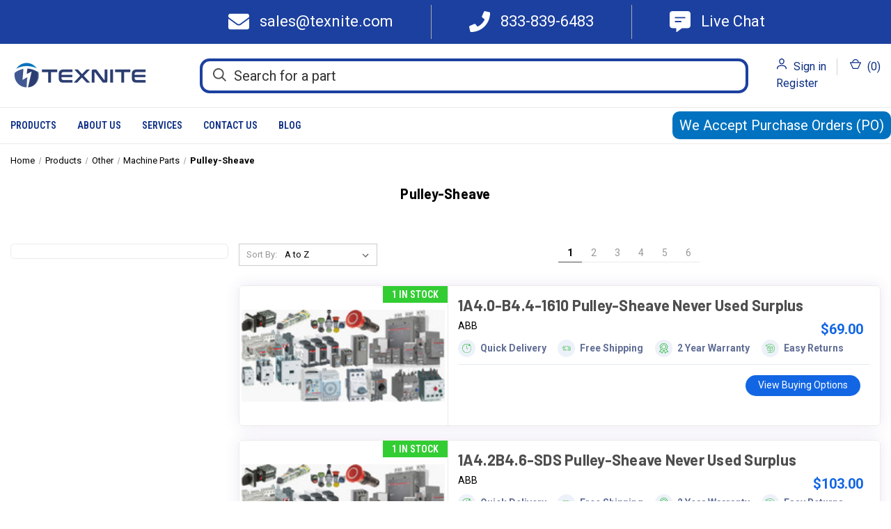

--- FILE ---
content_type: text/html; charset=UTF-8
request_url: https://texnite.com/products/machine-parts/pulley-sheave/
body_size: 21132
content:



<!DOCTYPE html>
<html class="no-js" lang="en">
    <head>
        <title>Products - Other - Machine Parts - Pulley-Sheave - Page 1 - Texnite</title>
        <link rel="dns-prefetch preconnect" href="https://cdn11.bigcommerce.com/s-uxlxm6q7v8" crossorigin><link rel="dns-prefetch preconnect" href="https://fonts.googleapis.com/" crossorigin><link rel="dns-prefetch preconnect" href="https://fonts.gstatic.com/" crossorigin>
        <link rel='canonical' href='https://texnite.com/products/machine-parts/pulley-sheave/' /><meta name='platform' content='bigcommerce.stencil' />
        
                <link rel="next" href="https://texnite.com/products/machine-parts/pulley-sheave/?page&#x3D;2">

 
        <link href="https://cdn11.bigcommerce.com/s-uxlxm6q7v8/product_images/packingslip_logo_32x32.png?t&#x3D;1698744692" rel="shortcut icon">
        <meta name="viewport" content="width=device-width, initial-scale=1">
        <link href="https://cdn.jsdelivr.net/npm/bootstrap@5.3.2/dist/css/bootstrap.min.css" rel="stylesheet" integrity="sha384-T3c6CoIi6uLrA9TneNEoa7RxnatzjcDSCmG1MXxSR1GAsXEV/Dwwykc2MPK8M2HN" crossorigin="anonymous">
        <meta name="robots" content="index,follow"/><meta name="googlebot" content="index,follow"/>
        <style>
            

/*# sourceMappingURL=bootstrap.min.css.map */
        </style>
        <script>
            document.documentElement.className = document.documentElement.className.replace('no-js', 'js');
        </script>

        <script>
    function browserSupportsAllFeatures() {
        return window.Promise
            && window.fetch
            && window.URL
            && window.URLSearchParams
            && window.WeakMap
            // object-fit support
            && ('objectFit' in document.documentElement.style);
    }

    function loadScript(src) {
        var js = document.createElement('script');
        js.src = src;
        js.onerror = function () {
            console.error('Failed to load polyfill script ' + src);
        };
        document.head.appendChild(js);
    }

    if (!browserSupportsAllFeatures()) {
        loadScript('https://cdn11.bigcommerce.com/s-uxlxm6q7v8/stencil/23082a90-b1d6-013e-ddb5-06f19f42bf2c/e/d0ec71c0-bf06-013e-d85c-2ef3a353971e/dist/theme-bundle.polyfills.js');
    }
</script>
        <script>window.consentManagerTranslations = `{"locale":"en","locales":{"consent_manager.data_collection_warning":"en","consent_manager.accept_all_cookies":"en","consent_manager.gdpr_settings":"en","consent_manager.data_collection_preferences":"en","consent_manager.manage_data_collection_preferences":"en","consent_manager.use_data_by_cookies":"en","consent_manager.data_categories_table":"en","consent_manager.allow":"en","consent_manager.accept":"en","consent_manager.deny":"en","consent_manager.dismiss":"en","consent_manager.reject_all":"en","consent_manager.category":"en","consent_manager.purpose":"en","consent_manager.functional_category":"en","consent_manager.functional_purpose":"en","consent_manager.analytics_category":"en","consent_manager.analytics_purpose":"en","consent_manager.targeting_category":"en","consent_manager.advertising_category":"en","consent_manager.advertising_purpose":"en","consent_manager.essential_category":"en","consent_manager.esential_purpose":"en","consent_manager.yes":"en","consent_manager.no":"en","consent_manager.not_available":"en","consent_manager.cancel":"en","consent_manager.save":"en","consent_manager.back_to_preferences":"en","consent_manager.close_without_changes":"en","consent_manager.unsaved_changes":"en","consent_manager.by_using":"en","consent_manager.agree_on_data_collection":"en","consent_manager.change_preferences":"en","consent_manager.cancel_dialog_title":"en","consent_manager.privacy_policy":"en","consent_manager.allow_category_tracking":"en","consent_manager.disallow_category_tracking":"en"},"translations":{"consent_manager.data_collection_warning":"We use cookies (and other similar technologies) to collect data to improve your shopping experience.","consent_manager.accept_all_cookies":"Accept All Cookies","consent_manager.gdpr_settings":"Settings","consent_manager.data_collection_preferences":"Website Data Collection Preferences","consent_manager.manage_data_collection_preferences":"Manage Website Data Collection Preferences","consent_manager.use_data_by_cookies":" uses data collected by cookies and JavaScript libraries to improve your shopping experience.","consent_manager.data_categories_table":"The table below outlines how we use this data by category. To opt out of a category of data collection, select 'No' and save your preferences.","consent_manager.allow":"Allow","consent_manager.accept":"Accept","consent_manager.deny":"Deny","consent_manager.dismiss":"Dismiss","consent_manager.reject_all":"Reject all","consent_manager.category":"Category","consent_manager.purpose":"Purpose","consent_manager.functional_category":"Functional","consent_manager.functional_purpose":"Enables enhanced functionality, such as videos and live chat. If you do not allow these, then some or all of these functions may not work properly.","consent_manager.analytics_category":"Analytics","consent_manager.analytics_purpose":"Provide statistical information on site usage, e.g., web analytics so we can improve this website over time.","consent_manager.targeting_category":"Targeting","consent_manager.advertising_category":"Advertising","consent_manager.advertising_purpose":"Used to create profiles or personalize content to enhance your shopping experience.","consent_manager.essential_category":"Essential","consent_manager.esential_purpose":"Essential for the site and any requested services to work, but do not perform any additional or secondary function.","consent_manager.yes":"Yes","consent_manager.no":"No","consent_manager.not_available":"N/A","consent_manager.cancel":"Cancel","consent_manager.save":"Save","consent_manager.back_to_preferences":"Back to Preferences","consent_manager.close_without_changes":"You have unsaved changes to your data collection preferences. Are you sure you want to close without saving?","consent_manager.unsaved_changes":"You have unsaved changes","consent_manager.by_using":"By using our website, you're agreeing to our","consent_manager.agree_on_data_collection":"By using our website, you're agreeing to the collection of data as described in our ","consent_manager.change_preferences":"You can change your preferences at any time","consent_manager.cancel_dialog_title":"Are you sure you want to cancel?","consent_manager.privacy_policy":"Privacy Policy","consent_manager.allow_category_tracking":"Allow [CATEGORY_NAME] tracking","consent_manager.disallow_category_tracking":"Disallow [CATEGORY_NAME] tracking"}}`;</script>

        <script>
            window.lazySizesConfig = window.lazySizesConfig || {};
            window.lazySizesConfig.loadMode = 1;
        </script>
        <script async src="https://cdn11.bigcommerce.com/s-uxlxm6q7v8/stencil/23082a90-b1d6-013e-ddb5-06f19f42bf2c/e/d0ec71c0-bf06-013e-d85c-2ef3a353971e/dist/theme-bundle.head_async.js"></script>
        
        <link href="https://fonts.googleapis.com/css?family=Roboto+Condensed:400,600%7CRoboto:400,700%7CBarlow:700&display=block" rel="stylesheet">
        
        <link rel="preload" href="https://cdn11.bigcommerce.com/s-uxlxm6q7v8/stencil/23082a90-b1d6-013e-ddb5-06f19f42bf2c/e/d0ec71c0-bf06-013e-d85c-2ef3a353971e/dist/theme-bundle.font.js" as="script">
        <script async src="https://cdn11.bigcommerce.com/s-uxlxm6q7v8/stencil/23082a90-b1d6-013e-ddb5-06f19f42bf2c/e/d0ec71c0-bf06-013e-d85c-2ef3a353971e/dist/theme-bundle.font.js"></script>

        <link data-stencil-stylesheet href="https://cdn11.bigcommerce.com/s-uxlxm6q7v8/stencil/23082a90-b1d6-013e-ddb5-06f19f42bf2c/e/d0ec71c0-bf06-013e-d85c-2ef3a353971e/css/theme-2346a3a0-b1d6-013e-ddb5-06f19f42bf2c.css" rel="stylesheet">

        <!-- Start Tracking Code for analytics_googleanalytics4 -->

<script data-cfasync="false" src="https://cdn11.bigcommerce.com/shared/js/google_analytics4_bodl_subscribers-358423becf5d870b8b603a81de597c10f6bc7699.js" integrity="sha256-gtOfJ3Avc1pEE/hx6SKj/96cca7JvfqllWA9FTQJyfI=" crossorigin="anonymous"></script>
<script data-cfasync="false">
  (function () {
    window.dataLayer = window.dataLayer || [];

    function gtag(){
        dataLayer.push(arguments);
    }

    function initGA4(event) {
         function setupGtag() {
            function configureGtag() {
                gtag('js', new Date());
                gtag('set', 'developer_id.dMjk3Nj', true);
                gtag('config', 'G-9NC6SVB3NZ');
            }

            var script = document.createElement('script');

            script.src = 'https://www.googletagmanager.com/gtag/js?id=G-9NC6SVB3NZ';
            script.async = true;
            script.onload = configureGtag;

            document.head.appendChild(script);
        }

        setupGtag();

        if (typeof subscribeOnBodlEvents === 'function') {
            subscribeOnBodlEvents('G-9NC6SVB3NZ', false);
        }

        window.removeEventListener(event.type, initGA4);
    }

    

    var eventName = document.readyState === 'complete' ? 'consentScriptsLoaded' : 'DOMContentLoaded';
    window.addEventListener(eventName, initGA4, false);
  })()
</script>

<!-- End Tracking Code for analytics_googleanalytics4 -->

<!-- Start Tracking Code for analytics_siteverification -->

<meta name="google-site-verification" content="4mXuAseY-KFUmV9FTIw0uQCx4Ah4fqjt0Ds7yIr5ZYk" />
<meta name="p:domain_verify" content="c8abc9b3ec55ec3dabda4a7486b4755a"/>

<!-- End Tracking Code for analytics_siteverification -->


<script type="text/javascript" src="https://checkout-sdk.bigcommerce.com/v1/loader.js" defer ></script>
<script type="text/javascript">
var BCData = {};
</script>
<script src='https://cdnjs.cloudflare.com/ajax/libs/jquery/3.6.0/jquery.min.js' async></script><script src='https://cdnjs.cloudflare.com/ajax/libs/OwlCarousel2/2.2.1/owl.carousel.min.js' async></script><!-- Google Tag Manager -->
<script>(function(w,d,s,l,i){w[l]=w[l]||[];w[l].push({'gtm.start':
new Date().getTime(),event:'gtm.js'});var f=d.getElementsByTagName(s)[0],
j=d.createElement(s),dl=l!='dataLayer'?'&l='+l:'';j.async=true;j.src=
'https://www.googletagmanager.com/gtm.js?id='+i+dl;f.parentNode.insertBefore(j,f);
})(window,document,'script','dataLayer','GTM-P3M366T');</script>
<!-- End Google Tag Manager -->
<!-- Google tag (gtag.js) -->
<script async src="https://www.googletagmanager.com/gtag/js?id=AW-717098971"></script>
<script>
  window.dataLayer = window.dataLayer || [];
  function gtag(){dataLayer.push(arguments);}
  gtag('js', new Date());

  gtag('config', 'AW-717098971');
</script>

<script>
(function () {
    
})();
</script>
<script type="quoteninja-results"></script><script>!function(){var e=window.location.search;if(e&&e.length>1&&localStorage){var o,t,l,i=e.slice(1).split("&");for(o=0;o<i.length;o++)l=(t=i[o].split("="))[1],"gclid"!==(t=t[0].toLowerCase())&&"msclkid"!==t&&"wbraid"!==t&&0!==t.indexOf("utm")||localStorage.setItem(t,decodeURIComponent(l))}}();</script><script async src="https://www.influ2.com/tracker?clid=09d4454e-4bdf-46cf-a443-c3fb76694158"></script>
 <script data-cfasync="false" src="https://microapps.bigcommerce.com/bodl-events/1.9.4/index.js" integrity="sha256-Y0tDj1qsyiKBRibKllwV0ZJ1aFlGYaHHGl/oUFoXJ7Y=" nonce="" crossorigin="anonymous"></script>
 <script data-cfasync="false" nonce="">

 (function() {
    function decodeBase64(base64) {
       const text = atob(base64);
       const length = text.length;
       const bytes = new Uint8Array(length);
       for (let i = 0; i < length; i++) {
          bytes[i] = text.charCodeAt(i);
       }
       const decoder = new TextDecoder();
       return decoder.decode(bytes);
    }
    window.bodl = JSON.parse(decodeBase64("[base64]"));
 })()

 </script>

<script nonce="">
(function () {
    var xmlHttp = new XMLHttpRequest();

    xmlHttp.open('POST', 'https://bes.gcp.data.bigcommerce.com/nobot');
    xmlHttp.setRequestHeader('Content-Type', 'application/json');
    xmlHttp.send('{"store_id":"1003047953","timezone_offset":"-4.0","timestamp":"2026-01-24T11:11:51.80321500Z","visit_id":"3cde8542-1f31-49e5-bb2e-ccb48c2bfb0e","channel_id":1}');
})();
</script>

        

        <script>
            var theme_settings = {
                show_fast_cart: true,
                linksPerCol: 5,
            };
        </script>

        <link rel="preload" href="https://cdn11.bigcommerce.com/s-uxlxm6q7v8/stencil/23082a90-b1d6-013e-ddb5-06f19f42bf2c/e/d0ec71c0-bf06-013e-d85c-2ef3a353971e/dist/theme-bundle.main.js" as="script">
        <meta name="msvalidate.01" content="F01F5783A0566DC92FC2CFF09CBE314B" />
        
        <!-- Hotjar Tracking Code for texnite.com -->
<script>
    (function(h,o,t,j,a,r){
        h.hj=h.hj||function(){(h.hj.q=h.hj.q||[]).push(arguments)};
        h._hjSettings={hjid:1964012,hjsv:6};
        a=o.getElementsByTagName('head')[0];
        r=o.createElement('script');r.async=1;
        r.src=t+h._hjSettings.hjid+j+h._hjSettings.hjsv;
        a.appendChild(r);
    })(window,document,'https://static.hotjar.com/c/hotjar-','.js?sv=');
</script>
<!-- Meta Pixel Code -->
<script>
!function(f,b,e,v,n,t,s)
{if(f.fbq)return;n=f.fbq=function(){n.callMethod?
n.callMethod.apply(n,arguments):n.queue.push(arguments)};
if(!f._fbq)f._fbq=n;n.push=n;n.loaded=!0;n.version='2.0';
n.queue=[];t=b.createElement(e);t.async=!0;
t.src=v;s=b.getElementsByTagName(e)[0];
s.parentNode.insertBefore(t,s)}(window, document,'script',
'https://connect.facebook.net/en_US/fbevents.js');
fbq('init', '1300861417577849');
fbq('track', 'PageView');
</script>
<noscript><img height="1" width="1" style="display:none"
src="https://www.facebook.com/tr?id=1300861417577849&ev=PageView&noscript=1"
/></noscript>
<!-- End Meta Pixel Code -->
<meta name="yandex-verification" content="6bb9f8d396d0f517" />
    </head>
    <body>
        <svg data-src="https://cdn11.bigcommerce.com/s-uxlxm6q7v8/stencil/23082a90-b1d6-013e-ddb5-06f19f42bf2c/e/d0ec71c0-bf06-013e-d85c-2ef3a353971e/img/icon-sprite.svg" class="icons-svg-sprite"></svg>

        <header class="header" role="banner">
    <a href="#" class="mobileMenu-toggle" data-mobile-menu-toggle="menu" aria-label="Open Mobile Menu">
        <span class="mobileMenu-toggleIcon"></span>
    </a>
<style>
    .navbar-top {
    background-color: #1c409f;
}
.container-top {
    width: 1440px;
    margin: 0 auto;
}
.nav-link {
    color: #fff;
}
.nav>li>a:focus, .nav>li>a:hover {
    background-color: transparent!important;
}
.nav-link:focus, .nav-link:hover {
    color: #fff;
}
.navbar-top ul.nav {
    margin: 0 auto;
}
.navbar-top ul.nav {
    margin: 0 auto;
}

.navbar-top a.nav-link {
    font-size: 22px;
}

.navbar-top li.nav-item {
    padding: 0px 40px;
    border-right: 1px solid #fff;
    border-right-style: outset;
}
.navbar-top li.nav-item:last-child {
    border: none;
}
.navUser-action .icon, .navUser-item--account i.icon {
    margin-right: 5px!important;
}
@media only screen and (min-width: 801px) {
    .header-logo strong, .header-logo div.logo-wrap {
        display: flex;
        flex: 0 1 auto;
        flex: 0 1 242px;
        margin-right: 30px;
    }
}
</style>
<div class="navbar-top d-none d-lg-block">
		<div class="container-top">
			<div class="d-md-flex justify-content-between align-items-center my-2">
				<!-- Top bar left -->
				<ul class="nav">
					<li class="nav-item">
						<a class="nav-link ps-0" href="mailto:sales@texnite.com">
						    <svg style="width: 30px; height: 30px;margin-bottom:3px;margin-right:10px;" class="mr-2" aria-hidden="true" focusable="false" data-prefix="fas" data-icon="envelope" role="img" xmlns="https://www.w3.org/2000/svg" viewBox="0 0 512 512" data-fa-i2svg=""><path fill="currentColor" d="M502.3 190.8c3.9-3.1 9.7-.2 9.7 4.7V400c0 26.5-21.5 48-48 48H48c-26.5 0-48-21.5-48-48V195.6c0-5 5.7-7.8 9.7-4.7 22.4 17.4 52.1 39.5 154.1 113.6 21.1 15.4 56.7 47.8 92.2 47.6 35.7.3 72-32.8 92.3-47.6 102-74.1 131.6-96.3 154-113.7zM256 320c23.2.4 56.6-29.2 73.4-41.4 132.7-96.3 142.8-104.7 173.4-128.7 5.8-4.5 9.2-11.5 9.2-18.9v-19c0-26.5-21.5-48-48-48H48C21.5 64 0 85.5 0 112v19c0 7.4 3.4 14.3 9.2 18.9 30.6 23.9 40.7 32.4 173.4 128.7 16.8 12.2 50.2 41.8 73.4 41.4z"></path>
						    </svg>
						    <span>sales@texnite.com</span>
						</a>
					</li>
					<li class="nav-item">
						<a class="nav-link" href="tel:+1-833-839-6483" aria-label="Call 833-839-6483">
						    <svg style="width: 30px; height: 30px;margin-bottom:3px;margin-right:10px;" class="mr-2" aria-hidden="true" focusable="false" data-prefix="fas" data-icon="phone" role="img" xmlns="https://www.w3.org/2000/svg" viewBox="0 0 512 512" data-fa-i2svg=""><path fill="currentColor" d="M493.4 24.6l-104-24c-11.3-2.6-22.9 3.3-27.5 13.9l-48 112c-4.2 9.8-1.4 21.3 6.9 28l60.6 49.6c-36 76.7-98.9 140.5-177.2 177.2l-49.6-60.6c-6.8-8.3-18.2-11.1-28-6.9l-112 48C3.9 366.5-2 378.1.6 389.4l24 104C27.1 504.2 36.7 512 48 512c256.1 0 464-207.5 464-464 0-11.2-7.7-20.9-18.6-23.4z"></path></svg>
						    <span>833-839-6483</span>
						</a>
					</li>
					<li class="nav-item">
						<a class="nav-link" href="javascript:tidioChatApi.open();">
						    <svg style="width: 30px; height: 30px;margin-bottom:3px;margin-right:10px;" class="mr-2" aria-hidden="true" focusable="false" data-prefix="fas" data-icon="comment-alt-lines" role="img" xmlns="https://www.w3.org/2000/svg" viewBox="0 0 512 512" data-fa-i2svg=""><path fill="currentColor" d="M448 0H64C28.7 0 0 28.7 0 64v288c0 35.3 28.7 64 64 64h96v84c0 9.8 11.2 15.5 19.1 9.7L304 416h144c35.3 0 64-28.7 64-64V64c0-35.3-28.7-64-64-64zM288 264c0 4.4-3.6 8-8 8H136c-4.4 0-8-3.6-8-8v-16c0-4.4 3.6-8 8-8h144c4.4 0 8 3.6 8 8v16zm96-96c0 4.4-3.6 8-8 8H136c-4.4 0-8-3.6-8-8v-16c0-4.4 3.6-8 8-8h240c4.4 0 8 3.6 8 8v16z"></path></svg>
						    <span>Live Chat</span>
						</a>
					</li>
				</ul>
			</div>
		</div>
	</div>

    <div class="header-logo--wrap">
        <div class="header-logo">
            
            <div class="logo-and-toggle">
                <div class="desktopMenu-toggle">
<button class="mobileMenu-toggle"
        type="button"
        aria-label="Open mobile menu"
        aria-controls="navPages"
        aria-expanded="false"
        style="height: 70px;">
  <span class="mobileMenu-toggleIcon" aria-hidden="true"></span>
</button>
                </div>
                
                    <div class="logo-wrap"><a href="https://texnite.com/" class="header-logo__link" data-header-logo-link>
        <div class="header-logo-image-container">
            <img class="header-logo-image"
                 src="https://cdn11.bigcommerce.com/s-uxlxm6q7v8/images/stencil/200x50/1200_300_logo_1752688276__95070.original.png"
                 srcset="https://cdn11.bigcommerce.com/s-uxlxm6q7v8/images/stencil/200x50/1200_300_logo_1752688276__95070.original.png 1x, https://cdn11.bigcommerce.com/s-uxlxm6q7v8/images/stencil/400x100/1200_300_logo_1752688276__95070.original.png 2x"
                 alt="Texnite"
                 title="Texnite">
        </div>
</a>
</div>
            </div>
            
            <div class="quickSearchWrap" id="quickSearch" tabindex="-1" data-prevent-quick-search-close>
                <div>
    <!-- snippet location forms_search -->
    <form class="form" action="/search.php">
        <fieldset class="form-fieldset">
            <div class="form-field">
                <label class="is-srOnly" for="search_query">Search</label>
                 <input
                    class="form-input"
                    id="search_query"
                    name="search_query"
                    type="search"
                    data-search-quick
                    data-error-message="Search field cannot be empty."
                    placeholder="Search for a part"
                    aria-label="Search for a part"
                    autocomplete="off"
                    enterkeyhint="search"
                  >
                <button type="submit" class="form-button" aria-label="Search">
                    <i class="icon" aria-hidden="true">
                      <svg><use xlink:href="#icon-search"></use></svg>
                    </i>
                </button>
            </div>
        </fieldset>
    </form>
    <section class="quickSearchResults" data-bind="html: results"></section>
    <p role="status"
       aria-live="polite"
       class="aria-description--hidden"
       data-search-aria-message-predefined-text="product results for"
    ></p>
</div>
            </div>
            <div class="navUser-wrap">
                <nav class="navUser">
    <ul class="navUser-section navUser-section--alt">
        <li class="navUser-item navUser-item--account">
            <i class="icon" aria-hidden="true">
                <svg><use xlink:href="#icon-user" /></svg>
            </i>
                <a class="navUser-action"
                   href="/login.php"
                   aria-label="Sign in"
                >
                    Sign in
                </a>
                    <span>or</span> <a class="navUser-action" href="/login.php?action&#x3D;create_account">Register</a>
        </li>
                <li class="navUser-item navUser-item--mobile-search">
            <i class="icon" aria-hidden="true">
                <svg><use xlink:href="#icon-search" /></svg>
            </i>
        </li>
        <li class="navUser-item navUser-item--cart">
            <a
                class="navUser-action"
                data-cart-preview
                data-dropdown="cart-preview-dropdown"
                data-options="align:right"
                href="/cart.php"
                aria-label="Cart with 0 items"
            >
                <i class="icon" aria-hidden="true">
                    <svg><use xlink:href="#icon-cart" /></svg>
                </i>
                (<span class=" cart-quantity"></span>)
            </a>

            <div class="dropdown-menu" id="cart-preview-dropdown" data-dropdown-content aria-hidden="true"></div>
        </li>
    </ul>
</nav>
            </div>
        </div>
    </div>

    <div class="navPages-container" id="menu" data-menu>
        <span class="mobile-closeNav">
    <i class="icon" aria-hidden="true">
        <svg><use xlink:href="#icon-close-large" /></svg>
    </i>
    close
</span>
<nav class="navPages">
    <ul class="navPages-list navPages-list--user 5765697a656e20596f756e67">
            <li class="navPages-item">
                <i class="icon" aria-hidden="true">
                    <svg><use xlink:href="#icon-user" /></svg>
                </i>
                <a class="navPages-action" href="/login.php">Sign in</a>
                    or
                    <a class="navPages-action"
                       href="/login.php?action&#x3D;create_account"
                       aria-label="Register"
                    >
                        Register
                    </a>
            </li>
    </ul>
    <ul class="navPages-list navPages-mega navPages-mainNav">
            <li class="navPages-item">
                <a class="navPages-action has-subMenu"
   href="https://texnite.com/products/"
   data-collapsible="navPages-253"
>
    Products
    <i class="icon navPages-action-moreIcon" aria-hidden="true">
        <svg><use xlink:href="#icon-chevron-down" /></svg>
    </i>
</a>
<div class="column-menu navPage-subMenu" id="navPages-Products" aria-hidden="true" tabindex="-1">
    <ul class="navPage-subMenu-list">
            <li class="navPage-subMenu-item">
                <i class="icon navPages-action-moreIcon" aria-hidden="true"><svg><use xlink:href="#icon-chevron-right" /></svg></i>
                <a class="navPage-subMenu-action navPages-action" href="https://texnite.com/products/cables/">Cables</a>
                
            </li>
            <li class="navPage-subMenu-item">
                <i class="icon navPages-action-moreIcon" aria-hidden="true"><svg><use xlink:href="#icon-chevron-right" /></svg></i>
                <a class="navPage-subMenu-action navPages-action" href="https://texnite.com/products/controls/">Controls</a>
                
            </li>
            <li class="navPage-subMenu-item">
                <i class="icon navPages-action-moreIcon" aria-hidden="true"><svg><use xlink:href="#icon-chevron-right" /></svg></i>
                <a class="navPage-subMenu-action navPages-action" href="https://texnite.com/products/eaton-1/">Eaton</a>
                
            </li>
            <li class="navPage-subMenu-item">
                <i class="icon navPages-action-moreIcon" aria-hidden="true"><svg><use xlink:href="#icon-chevron-right" /></svg></i>
                <a class="navPage-subMenu-action navPages-action" href="https://texnite.com/products/machine-parts/">Machine Parts</a>
                
            </li>
            <li class="navPage-subMenu-item">
                <i class="icon navPages-action-moreIcon" aria-hidden="true"><svg><use xlink:href="#icon-chevron-right" /></svg></i>
                <a class="navPage-subMenu-action navPages-action" href="https://texnite.com/products/merlin-gerin/">Merlin Gerin</a>
                
            </li>
            <li class="navPage-subMenu-item">
                <i class="icon navPages-action-moreIcon" aria-hidden="true"><svg><use xlink:href="#icon-chevron-right" /></svg></i>
                <a class="navPage-subMenu-action navPages-action" href="https://texnite.com/products/motor/">Motor</a>
                
            </li>
            <li class="navPage-subMenu-item">
                <i class="icon navPages-action-moreIcon" aria-hidden="true"><svg><use xlink:href="#icon-chevron-right" /></svg></i>
                <a class="navPage-subMenu-action navPages-action" href="https://texnite.com/products/relays/">Relays</a>
                
            </li>
            <li class="navPage-subMenu-item">
                <i class="icon navPages-action-moreIcon" aria-hidden="true"><svg><use xlink:href="#icon-chevron-right" /></svg></i>
                <a class="navPage-subMenu-action navPages-action" href="https://texnite.com/products/sick/">Sick</a>
                
            </li>
            <li class="navPage-subMenu-item">
                <i class="icon navPages-action-moreIcon" aria-hidden="true"><svg><use xlink:href="#icon-chevron-right" /></svg></i>
                <a class="navPage-subMenu-action navPages-action" href="https://texnite.com/allen-bradley-1/">Allen Bradley</a>
                
            </li>
            <li class="navPage-subMenu-item">
                <i class="icon navPages-action-moreIcon" aria-hidden="true"><svg><use xlink:href="#icon-chevron-right" /></svg></i>
                <a class="navPage-subMenu-action navPages-action" href="https://texnite.com/bar-code-equipment/">Bar Code Equipment</a>
                
            </li>
            <li class="navPage-subMenu-item">
                <i class="icon navPages-action-moreIcon" aria-hidden="true"><svg><use xlink:href="#icon-chevron-right" /></svg></i>
                <a class="navPage-subMenu-action navPages-action" href="https://texnite.com/products/siemens/">SIEMENS</a>
                
            </li>
            <li class="navPage-subMenu-item">
                <i class="icon navPages-action-moreIcon" aria-hidden="true"><svg><use xlink:href="#icon-chevron-right" /></svg></i>
                <a class="navPage-subMenu-action navPages-action" href="https://texnite.com/other/schneider-electric/">Schneider Electric</a>
                
            </li>
            <li class="navPage-subMenu-item">
                <i class="icon navPages-action-moreIcon" aria-hidden="true"><svg><use xlink:href="#icon-chevron-right" /></svg></i>
                <a class="navPage-subMenu-action navPages-action" href="https://texnite.com/circuit-breaker/">Circuit Breaker</a>
                
            </li>
            <li class="navPage-subMenu-item">
                <i class="icon navPages-action-moreIcon" aria-hidden="true"><svg><use xlink:href="#icon-chevron-right" /></svg></i>
                <a class="navPage-subMenu-action navPages-action" href="https://texnite.com/commercial-product-parts/">Commercial Product Parts</a>
                
            </li>
            <li class="navPage-subMenu-item">
                <i class="icon navPages-action-moreIcon" aria-hidden="true"><svg><use xlink:href="#icon-chevron-right" /></svg></i>
                <a class="navPage-subMenu-action navPages-action" href="https://texnite.com/contactors-starters/">Contactors &amp; Starters</a>
                
            </li>
            <li class="navPage-subMenu-item">
                <i class="icon navPages-action-moreIcon" aria-hidden="true"><svg><use xlink:href="#icon-chevron-right" /></svg></i>
                <a class="navPage-subMenu-action navPages-action" href="https://texnite.com/controls-indicators/">Controls &amp; Indicators</a>
                
            </li>
            <li class="navPage-subMenu-item">
                <i class="icon navPages-action-moreIcon" aria-hidden="true"><svg><use xlink:href="#icon-chevron-right" /></svg></i>
                <a class="navPage-subMenu-action navPages-action" href="https://texnite.com/data-control-system/">Data Control System</a>
                
            </li>
            <li class="navPage-subMenu-item">
                <i class="icon navPages-action-moreIcon" aria-hidden="true"><svg><use xlink:href="#icon-chevron-right" /></svg></i>
                <a class="navPage-subMenu-action navPages-action" href="https://texnite.com/drives/">Drives</a>
                
            </li>
            <li class="navPage-subMenu-item">
                <i class="icon navPages-action-moreIcon" aria-hidden="true"><svg><use xlink:href="#icon-chevron-right" /></svg></i>
                <a class="navPage-subMenu-action navPages-action" href="https://texnite.com/electrical-cable/">Electrical Cable</a>
                
            </li>
            <li class="navPage-subMenu-item">
                <i class="icon navPages-action-moreIcon" aria-hidden="true"><svg><use xlink:href="#icon-chevron-right" /></svg></i>
                <a class="navPage-subMenu-action navPages-action" href="https://texnite.com/heating-elements/">Heating Elements</a>
                
            </li>
            <li class="navPage-subMenu-item">
                <i class="icon navPages-action-moreIcon" aria-hidden="true"><svg><use xlink:href="#icon-chevron-right" /></svg></i>
                <a class="navPage-subMenu-action navPages-action" href="https://texnite.com/hmi-mmi-oit/">HMI - MMI - OIT</a>
                
            </li>
            <li class="navPage-subMenu-item">
                <i class="icon navPages-action-moreIcon" aria-hidden="true"><svg><use xlink:href="#icon-chevron-right" /></svg></i>
                <a class="navPage-subMenu-action navPages-action" href="https://texnite.com/integrated-circuits/">Integrated Circuits</a>
                
            </li>
            <li class="navPage-subMenu-item">
                <i class="icon navPages-action-moreIcon" aria-hidden="true"><svg><use xlink:href="#icon-chevron-right" /></svg></i>
                <a class="navPage-subMenu-action navPages-action" href="https://texnite.com/motors-gearbox-clutch/">Motors-GearBox-Clutch</a>
                
            </li>
            <li class="navPage-subMenu-item">
                <i class="icon navPages-action-moreIcon" aria-hidden="true"><svg><use xlink:href="#icon-chevron-right" /></svg></i>
                <a class="navPage-subMenu-action navPages-action" href="https://texnite.com/other/">Other</a>
                
            </li>
            <li class="navPage-subMenu-item">
                <i class="icon navPages-action-moreIcon" aria-hidden="true"><svg><use xlink:href="#icon-chevron-right" /></svg></i>
                <a class="navPage-subMenu-action navPages-action" href="https://texnite.com/panel-accessories/">Panel Accessories</a>
                
            </li>
            <li class="navPage-subMenu-item">
                <i class="icon navPages-action-moreIcon" aria-hidden="true"><svg><use xlink:href="#icon-chevron-right" /></svg></i>
                <a class="navPage-subMenu-action navPages-action" href="https://texnite.com/pilot-devices/">Pilot Devices</a>
                
            </li>
            <li class="navPage-subMenu-item">
                <i class="icon navPages-action-moreIcon" aria-hidden="true"><svg><use xlink:href="#icon-chevron-right" /></svg></i>
                <a class="navPage-subMenu-action navPages-action" href="https://texnite.com/plcs-machine-control/">PLCs-Machine Control</a>
                
            </li>
            <li class="navPage-subMenu-item">
                <i class="icon navPages-action-moreIcon" aria-hidden="true"><svg><use xlink:href="#icon-chevron-right" /></svg></i>
                <a class="navPage-subMenu-action navPages-action" href="https://texnite.com/power-supplies/">Power Supplies</a>
                
            </li>
            <li class="navPage-subMenu-item">
                <i class="icon navPages-action-moreIcon" aria-hidden="true"><svg><use xlink:href="#icon-chevron-right" /></svg></i>
                <a class="navPage-subMenu-action navPages-action" href="https://texnite.com/rf/">RF</a>
                
            </li>
            <li class="navPage-subMenu-item">
                <i class="icon navPages-action-moreIcon" aria-hidden="true"><svg><use xlink:href="#icon-chevron-right" /></svg></i>
                <a class="navPage-subMenu-action navPages-action" href="https://texnite.com/safety-systems/">Safety Systems</a>
                
            </li>
            <li class="navPage-subMenu-item">
                <i class="icon navPages-action-moreIcon" aria-hidden="true"><svg><use xlink:href="#icon-chevron-right" /></svg></i>
                <a class="navPage-subMenu-action navPages-action" href="https://texnite.com/security/">Security</a>
                
            </li>
            <li class="navPage-subMenu-item">
                <i class="icon navPages-action-moreIcon" aria-hidden="true"><svg><use xlink:href="#icon-chevron-right" /></svg></i>
                <a class="navPage-subMenu-action navPages-action" href="https://texnite.com/sensors-switches/">Sensors &amp; Switches</a>
                
            </li>
            <li class="navPage-subMenu-item">
                <i class="icon navPages-action-moreIcon" aria-hidden="true"><svg><use xlink:href="#icon-chevron-right" /></svg></i>
                <a class="navPage-subMenu-action navPages-action" href="https://texnite.com/servo-products/">Servo Products</a>
                
            </li>
            <li class="navPage-subMenu-item">
                <i class="icon navPages-action-moreIcon" aria-hidden="true"><svg><use xlink:href="#icon-chevron-right" /></svg></i>
                <a class="navPage-subMenu-action navPages-action" href="https://texnite.com/test-equipment/">Test Equipment</a>
                
            </li>
            <li class="navPage-subMenu-item">
                <i class="icon navPages-action-moreIcon" aria-hidden="true"><svg><use xlink:href="#icon-chevron-right" /></svg></i>
                <a class="navPage-subMenu-action navPages-action" href="https://texnite.com/valves/">Valves</a>
                
            </li>
    </ul>
</div>
            </li>
                <li class="navPages-item navPages-item--content-first">
                        <a class="navPages-action has-subMenu"
   href="#"
   data-collapsible="navPages-"
>
    About Us
    <i class="icon navPages-action-moreIcon" aria-hidden="true">
        <svg><use xlink:href="#icon-chevron-down" /></svg>
    </i>
</a>
<div class="column-menu navPage-subMenu" id="navPages-About Us" aria-hidden="true" tabindex="-1">
    <ul class="navPage-subMenu-list">
            <li class="navPage-subMenu-item">
                <i class="icon navPages-action-moreIcon" aria-hidden="true"><svg><use xlink:href="#icon-chevron-right" /></svg></i>
                <a class="navPage-subMenu-action navPages-action" href="https://texnite.com/about-texnite/">About Texnite</a>
                
            </li>
            <li class="navPage-subMenu-item">
                <i class="icon navPages-action-moreIcon" aria-hidden="true"><svg><use xlink:href="#icon-chevron-right" /></svg></i>
                <a class="navPage-subMenu-action navPages-action" href="https://texnite.com/what-we-do/">What We Do</a>
                
            </li>
            <li class="navPage-subMenu-item">
                <i class="icon navPages-action-moreIcon" aria-hidden="true"><svg><use xlink:href="#icon-chevron-right" /></svg></i>
                <a class="navPage-subMenu-action navPages-action" href="https://texnite.com/mission-and-values/">Mission And Values</a>
                
            </li>
    </ul>
</div>
                </li>
                <li class="navPages-item">
                        <a class="navPages-action has-subMenu"
   href="https://texnite.com/customer-services/"
   data-collapsible="navPages-"
>
    Services
    <i class="icon navPages-action-moreIcon" aria-hidden="true">
        <svg><use xlink:href="#icon-chevron-down" /></svg>
    </i>
</a>
<div class="column-menu navPage-subMenu" id="navPages-Services" aria-hidden="true" tabindex="-1">
    <ul class="navPage-subMenu-list">
            <li class="navPage-subMenu-item">
                <i class="icon navPages-action-moreIcon" aria-hidden="true"><svg><use xlink:href="#icon-chevron-right" /></svg></i>
                <a class="navPage-subMenu-action navPages-action" href="https://texnite.com/customer-services/">Customer Services</a>
                
            </li>
            <li class="navPage-subMenu-item">
                <i class="icon navPages-action-moreIcon" aria-hidden="true"><svg><use xlink:href="#icon-chevron-right" /></svg></i>
                <a class="navPage-subMenu-action navPages-action" href="https://texnite.com/faqs/">FAQs</a>
                
            </li>
            <li class="navPage-subMenu-item">
                <i class="icon navPages-action-moreIcon" aria-hidden="true"><svg><use xlink:href="#icon-chevron-right" /></svg></i>
                <a class="navPage-subMenu-action navPages-action" href="https://texnite.com/net-30-terms/">Net 30 Terms</a>
                
            </li>
            <li class="navPage-subMenu-item">
                <i class="icon navPages-action-moreIcon" aria-hidden="true"><svg><use xlink:href="#icon-chevron-right" /></svg></i>
                <a class="navPage-subMenu-action navPages-action" href="https://texnite.com/texnite-automation-hub/">Texnite Automation Hub</a>
                
            </li>
    </ul>
</div>
                </li>
                <li class="navPages-item">
                        <a class="navPages-action"
   href="https://texnite.com/contact-us/"
   aria-label="Contact Us"
>
    Contact Us
</a>
                </li>
                <li class="navPages-item">
                        <a class="navPages-action"
   href="https://texnite.com/blog/"
   aria-label="Blog"
>
    Blog
</a>
                </li>
    </ul>
    <ul class="po_text">
        <li><a href="/contact-us">We Accept Purchase Orders (PO)</a></li>
    </ul>
    <ul class="navPages-list navPages-list--user">
    </ul>
</nav>
    </div>
</header>



<div data-content-region="header_bottom--global"></div>
<div data-content-region="header_bottom"></div>

        <div class="body " id='main-content' role='main' data-currency-code="USD">
     
    
<div class="page page--category">
    <section class="page-content container">
        <nav aria-label="Breadcrumb">
    <ol class="breadcrumbs">
                <li class="breadcrumb ">
                    <a class="breadcrumb-label"
                       href="https://texnite.com/"
                       
                    >
                        <span>Home</span>
                    </a>
                </li>
                <li class="breadcrumb ">
                    <a class="breadcrumb-label"
                       href="https://texnite.com/products/"
                       
                    >
                        <span>Products</span>
                    </a>
                </li>
                <li class="breadcrumb ">
                    <a class="breadcrumb-label"
                       href="https://texnite.com/other/"
                       
                    >
                        <span>Other</span>
                    </a>
                </li>
                <li class="breadcrumb ">
                    <a class="breadcrumb-label"
                       href="https://texnite.com/machine-parts/"
                       
                    >
                        <span>Machine Parts</span>
                    </a>
                </li>
                <li class="breadcrumb is-active">
                    <a class="breadcrumb-label"
                       href="https://texnite.com/products/machine-parts/pulley-sheave/"
                       aria-current="page"
                    >
                        <span>Pulley-Sheave</span>
                    </a>
                </li>
    </ol>
</nav>

<script type="application/ld+json">
{
    "@context": "https://schema.org",
    "@type": "BreadcrumbList",
    "itemListElement":
    [
        {
            "@type": "ListItem",
            "position": 1,
            "item": {
                "@id": "https://texnite.com/",
                "name": "Home"
            }
        },
        {
            "@type": "ListItem",
            "position": 2,
            "item": {
                "@id": "https://texnite.com/products/",
                "name": "Products"
            }
        },
        {
            "@type": "ListItem",
            "position": 3,
            "item": {
                "@id": "https://texnite.com/other/",
                "name": "Other"
            }
        },
        {
            "@type": "ListItem",
            "position": 4,
            "item": {
                "@id": "https://texnite.com/machine-parts/",
                "name": "Machine Parts"
            }
        },
        {
            "@type": "ListItem",
            "position": 5,
            "item": {
                "@id": "https://texnite.com/products/machine-parts/pulley-sheave/",
                "name": "Pulley-Sheave"
            }
        }
    ]
}
</script>
            <h1 class="page-heading">Pulley-Sheave</h1>
        <div class="cat-desc"></div>
        <div data-content-region="category_below_header"></div>
        
    </section>
    
    <div class="main full grid-bg">
        <div class="container">
                <aside class="page-sidebar" id="faceted-search-container">
                    <div class="sidebar-nav-mobile">
</div>

<nav class="">
</nav>

                </aside>
            <main class="page-content" id="product-listing-container">
                    


    <div class="sort-and-pagination">
        <form class="actionBar sort-products" method="get" data-sort-by="product">
    <fieldset class="form-fieldset actionBar-section">
    <div class="form-field">
        <label class="form-label" for="sort">Sort By:</label>
        <select class="form-select form-select--small " name="sort" id="sort" role="listbox">
            <option value="featured" >Featured Items</option>
            <option value="newest" >Newest Items</option>
            <option value="bestselling" >Best Selling</option>
            <option value="alphaasc" selected>A to Z</option>
            <option value="alphadesc" >Z to A</option>
            <option value="priceasc" >Price: Ascending</option>
            <option value="pricedesc" >Price: Descending</option>
        </select>
    </div>
</fieldset>
</form>
        <nav class="pagination" aria-label="pagination">
  <ul class="pagination-list">

        <li class="pagination-item pagination-item--current">
          <a class="pagination-link"
             href="/products/machine-parts/pulley-sheave/?page&#x3D;1"
             data-faceted-search-facet
             aria-current="page" data-pagination-current-page-link
             aria-label="Page 1 of 6">
            1
          </a>
        </li>
        <li class="pagination-item ">
          <a class="pagination-link"
             href="/products/machine-parts/pulley-sheave/?page&#x3D;2"
             data-faceted-search-facet
             
             aria-label="Page 2 of 6">
            2
          </a>
        </li>
        <li class="pagination-item ">
          <a class="pagination-link"
             href="/products/machine-parts/pulley-sheave/?page&#x3D;3"
             data-faceted-search-facet
             
             aria-label="Page 3 of 6">
            3
          </a>
        </li>
        <li class="pagination-item ">
          <a class="pagination-link"
             href="/products/machine-parts/pulley-sheave/?page&#x3D;4"
             data-faceted-search-facet
             
             aria-label="Page 4 of 6">
            4
          </a>
        </li>
        <li class="pagination-item ">
          <a class="pagination-link"
             href="/products/machine-parts/pulley-sheave/?page&#x3D;5"
             data-faceted-search-facet
             
             aria-label="Page 5 of 6">
            5
          </a>
        </li>
        <li class="pagination-item ">
          <a class="pagination-link"
             href="/products/machine-parts/pulley-sheave/?page&#x3D;6"
             data-faceted-search-facet
             
             aria-label="Page 6 of 6">
            6
          </a>
        </li>


  </ul>
</nav>
    </div>

    <div >
                <ul class="productGrid">
    <li class="product">
            <article
    class="card
    
    "
>
    <figure class="card-figure">
                    <div class="stock-badge">
                        <span class="stock-message">1 in stock</span>
                    </div>


        <a href="https://texnite.com/1a4-0-b4-4-1610-never-used-surplus/" 
           class="card-figure__link"
           aria-label="1A4.0-B4.4-1610 Pulley-Sheave Never Used Surplus, $69.00

"
"
           
        >
            <div class="card-img-container">
                <img class="card-image lazyload" data-sizes="auto" src="https://cdn11.bigcommerce.com/s-uxlxm6q7v8/stencil/23082a90-b1d6-013e-ddb5-06f19f42bf2c/e/d0ec71c0-bf06-013e-d85c-2ef3a353971e/img/loading.svg" data-src="https://cdn11.bigcommerce.com/s-uxlxm6q7v8/images/stencil/200x200/products/349165/348381/abb__72864.1743469241.jpg?c=1" alt="Shop New 1A4.0-B4.4-1610 Pulley-Sheave Never Used Surplus" title="Shop New 1A4.0-B4.4-1610 Pulley-Sheave Never Used Surplus">
            </div>
        </a>
            <figcaption class="card-figcaption">
                <div class="card-figcaption-body">
                    <div class="card-figcaption--action-buttons">
                                <a href="https://texnite.com/cart.php?action&#x3D;add&amp;product_id&#x3D;349165" data-event-type="product-click" class="button button--small card-figcaption-button">Buy Now</a>
                    </div>
                </div>
            </figcaption>
    </figure>
    <div class="card-body">
        <div>
            <h2 class="card-title">
                <a aria-label="1A4.0-B4.4-1610 Pulley-Sheave Never Used Surplus, $69.00

"
" 
                    href="https://texnite.com/1a4-0-b4-4-1610-never-used-surplus/"
                    
                >
                    1A4.0-B4.4-1610 Pulley-Sheave Never Used Surplus
                </a>
            </h2>
            <div class="card-text" data-test-info-type="price">
                    
        <div class="price-section price-section--withoutTax "  >
            <span class="price-section price-section--withoutTax non-sale-price--withoutTax" style="display: none;">
                <span data-product-non-sale-price-without-tax class="price price--non-sale">
                    
                </span>
            </span>
            <span data-product-price-without-tax class="price price--withoutTax">$69.00</span>
            <div class="price-section price-section--withoutTax rrp-price--withoutTax" style="display: none;">
                <span data-product-rrp-without-tax class="price price--rrp"></span>
            </div>
        </div>
            </div>
                    <p class="card-text brand-name" data-test-info-type="brandName">ABB</p>
        </div>

        <div class="card-details">
            <div class="list-fx-features">
                <div class="listing-card-info-icon">
                    <div class="inc-fleat-icon">
                        <img src="https://cdn11.bigcommerce.com/s-uxlxm6q7v8/images/stencil/original/image-manager/bc-quick.png" width="13" alt="">
                    </div>
                    Quick Delivery
                </div>
                <div class="listing-card-info-icon">
                    <div class="inc-fleat-icon">
                        <img src="https://cdn11.bigcommerce.com/s-uxlxm6q7v8/images/stencil/original/image-manager/bc-freeship.png" width="13" alt="">
                    </div>
                    Free Shipping
                </div>
                <div class="listing-card-info-icon">
                    <div class="inc-fleat-icon">
                        <img src="https://cdn11.bigcommerce.com/s-uxlxm6q7v8/images/stencil/original/image-manager/bc-warranty.png" width="13" alt="">
                    </div>
                    2 Year Warranty
                </div>
                <div class="listing-card-info-icon">
                    <div class="inc-fleat-icon">
                        <img src="https://cdn11.bigcommerce.com/s-uxlxm6q7v8/images/stencil/original/image-manager/bc-return.png" width="13" alt="">
                    </div>
                    Easy Returns
                </div>
            </div>
            
                    </div>
        
        <div class="listing-detail-footer">
            <div class="footer-flex">
                <div class="foot-location">
                </div> 
            </div>
            <div class="footer-flex">
                <div class="footer-flex"><a href="https://texnite.com/1a4-0-b4-4-1610-never-used-surplus/" class="card-figure__link" aria-label="1A4.0-B4.4-1610 Pulley-Sheave Never Used Surplus, $69.00

"
" >View Buying Options</a></div>
            </div>
        </div>

    </div>
</article>
    </li>
    <li class="product">
            <article
    class="card
    
    "
>
    <figure class="card-figure">
                    <div class="stock-badge">
                        <span class="stock-message">1 in stock</span>
                    </div>


        <a href="https://texnite.com/1a4-2b4-6-sds-never-used-surplus/" 
           class="card-figure__link"
           aria-label="1A4.2B4.6-SDS Pulley-Sheave Never Used Surplus, $103.00

"
"
           
        >
            <div class="card-img-container">
                <img class="card-image lazyload" data-sizes="auto" src="https://cdn11.bigcommerce.com/s-uxlxm6q7v8/stencil/23082a90-b1d6-013e-ddb5-06f19f42bf2c/e/d0ec71c0-bf06-013e-d85c-2ef3a353971e/img/loading.svg" data-src="https://cdn11.bigcommerce.com/s-uxlxm6q7v8/images/stencil/200x200/products/353073/352289/abb__84481.1743475524.jpg?c=1" alt="Shop New 1A4.2B4.6-SDS Pulley-Sheave Never Used Surplus" title="Shop New 1A4.2B4.6-SDS Pulley-Sheave Never Used Surplus">
            </div>
        </a>
            <figcaption class="card-figcaption">
                <div class="card-figcaption-body">
                    <div class="card-figcaption--action-buttons">
                                <a href="https://texnite.com/cart.php?action&#x3D;add&amp;product_id&#x3D;353073" data-event-type="product-click" class="button button--small card-figcaption-button">Buy Now</a>
                    </div>
                </div>
            </figcaption>
    </figure>
    <div class="card-body">
        <div>
            <h2 class="card-title">
                <a aria-label="1A4.2B4.6-SDS Pulley-Sheave Never Used Surplus, $103.00

"
" 
                    href="https://texnite.com/1a4-2b4-6-sds-never-used-surplus/"
                    
                >
                    1A4.2B4.6-SDS Pulley-Sheave Never Used Surplus
                </a>
            </h2>
            <div class="card-text" data-test-info-type="price">
                    
        <div class="price-section price-section--withoutTax "  >
            <span class="price-section price-section--withoutTax non-sale-price--withoutTax" style="display: none;">
                <span data-product-non-sale-price-without-tax class="price price--non-sale">
                    
                </span>
            </span>
            <span data-product-price-without-tax class="price price--withoutTax">$103.00</span>
            <div class="price-section price-section--withoutTax rrp-price--withoutTax" style="display: none;">
                <span data-product-rrp-without-tax class="price price--rrp"></span>
            </div>
        </div>
            </div>
                    <p class="card-text brand-name" data-test-info-type="brandName">ABB</p>
        </div>

        <div class="card-details">
            <div class="list-fx-features">
                <div class="listing-card-info-icon">
                    <div class="inc-fleat-icon">
                        <img src="https://cdn11.bigcommerce.com/s-uxlxm6q7v8/images/stencil/original/image-manager/bc-quick.png" width="13" alt="">
                    </div>
                    Quick Delivery
                </div>
                <div class="listing-card-info-icon">
                    <div class="inc-fleat-icon">
                        <img src="https://cdn11.bigcommerce.com/s-uxlxm6q7v8/images/stencil/original/image-manager/bc-freeship.png" width="13" alt="">
                    </div>
                    Free Shipping
                </div>
                <div class="listing-card-info-icon">
                    <div class="inc-fleat-icon">
                        <img src="https://cdn11.bigcommerce.com/s-uxlxm6q7v8/images/stencil/original/image-manager/bc-warranty.png" width="13" alt="">
                    </div>
                    2 Year Warranty
                </div>
                <div class="listing-card-info-icon">
                    <div class="inc-fleat-icon">
                        <img src="https://cdn11.bigcommerce.com/s-uxlxm6q7v8/images/stencil/original/image-manager/bc-return.png" width="13" alt="">
                    </div>
                    Easy Returns
                </div>
            </div>
            
                    </div>
        
        <div class="listing-detail-footer">
            <div class="footer-flex">
                <div class="foot-location">
                </div> 
            </div>
            <div class="footer-flex">
                <div class="footer-flex"><a href="https://texnite.com/1a4-2b4-6-sds-never-used-surplus/" class="card-figure__link" aria-label="1A4.2B4.6-SDS Pulley-Sheave Never Used Surplus, $103.00

"
" >View Buying Options</a></div>
            </div>
        </div>

    </div>
</article>
    </li>
    <li class="product">
            <article
    class="card
    
    "
>
    <figure class="card-figure">
                    <div class="stock-badge">
                        <span class="stock-message">3 in stock</span>
                    </div>


        <a href="https://texnite.com/1a6-0b6-4-never-used-surplus/" 
           class="card-figure__link"
           aria-label="1A6.0B6.4 Pulley-Sheave Never Used Surplus, $176.00

"
"
           
        >
            <div class="card-img-container">
                <img class="card-image lazyload" data-sizes="auto" src="https://cdn11.bigcommerce.com/s-uxlxm6q7v8/stencil/23082a90-b1d6-013e-ddb5-06f19f42bf2c/e/d0ec71c0-bf06-013e-d85c-2ef3a353971e/img/loading.svg" data-src="https://cdn11.bigcommerce.com/s-uxlxm6q7v8/images/stencil/200x200/products/361982/361198/abb__12019.1743489692.jpg?c=1" alt="Shop New 1A6.0B6.4 Pulley-Sheave Never Used Surplus" title="Shop New 1A6.0B6.4 Pulley-Sheave Never Used Surplus">
            </div>
        </a>
            <figcaption class="card-figcaption">
                <div class="card-figcaption-body">
                    <div class="card-figcaption--action-buttons">
                                <a href="https://texnite.com/cart.php?action&#x3D;add&amp;product_id&#x3D;361982" data-event-type="product-click" class="button button--small card-figcaption-button">Buy Now</a>
                    </div>
                </div>
            </figcaption>
    </figure>
    <div class="card-body">
        <div>
            <h2 class="card-title">
                <a aria-label="1A6.0B6.4 Pulley-Sheave Never Used Surplus, $176.00

"
" 
                    href="https://texnite.com/1a6-0b6-4-never-used-surplus/"
                    
                >
                    1A6.0B6.4 Pulley-Sheave Never Used Surplus
                </a>
            </h2>
            <div class="card-text" data-test-info-type="price">
                    
        <div class="price-section price-section--withoutTax "  >
            <span class="price-section price-section--withoutTax non-sale-price--withoutTax" style="display: none;">
                <span data-product-non-sale-price-without-tax class="price price--non-sale">
                    
                </span>
            </span>
            <span data-product-price-without-tax class="price price--withoutTax">$176.00</span>
            <div class="price-section price-section--withoutTax rrp-price--withoutTax" style="display: none;">
                <span data-product-rrp-without-tax class="price price--rrp"></span>
            </div>
        </div>
            </div>
                    <p class="card-text brand-name" data-test-info-type="brandName">ABB</p>
        </div>

        <div class="card-details">
            <div class="list-fx-features">
                <div class="listing-card-info-icon">
                    <div class="inc-fleat-icon">
                        <img src="https://cdn11.bigcommerce.com/s-uxlxm6q7v8/images/stencil/original/image-manager/bc-quick.png" width="13" alt="">
                    </div>
                    Quick Delivery
                </div>
                <div class="listing-card-info-icon">
                    <div class="inc-fleat-icon">
                        <img src="https://cdn11.bigcommerce.com/s-uxlxm6q7v8/images/stencil/original/image-manager/bc-freeship.png" width="13" alt="">
                    </div>
                    Free Shipping
                </div>
                <div class="listing-card-info-icon">
                    <div class="inc-fleat-icon">
                        <img src="https://cdn11.bigcommerce.com/s-uxlxm6q7v8/images/stencil/original/image-manager/bc-warranty.png" width="13" alt="">
                    </div>
                    2 Year Warranty
                </div>
                <div class="listing-card-info-icon">
                    <div class="inc-fleat-icon">
                        <img src="https://cdn11.bigcommerce.com/s-uxlxm6q7v8/images/stencil/original/image-manager/bc-return.png" width="13" alt="">
                    </div>
                    Easy Returns
                </div>
            </div>
            
                    </div>
        
        <div class="listing-detail-footer">
            <div class="footer-flex">
                <div class="foot-location">
                </div> 
            </div>
            <div class="footer-flex">
                <div class="footer-flex"><a href="https://texnite.com/1a6-0b6-4-never-used-surplus/" class="card-figure__link" aria-label="1A6.0B6.4 Pulley-Sheave Never Used Surplus, $176.00

"
" >View Buying Options</a></div>
            </div>
        </div>

    </div>
</article>
    </li>
    <li class="product">
            <article
    class="card
    
    "
>
    <figure class="card-figure">
                    <div class="stock-badge">
                        <span class="stock-message">2 in stock</span>
                    </div>


        <a href="https://texnite.com/1a6-0b6-4-used-surplus/" 
           class="card-figure__link"
           aria-label="1A6.0B6.4 Pulley-Sheave Used Surplus, $66.00

"
"
           
        >
            <div class="card-img-container">
                <img class="card-image lazyload" data-sizes="auto" src="https://cdn11.bigcommerce.com/s-uxlxm6q7v8/stencil/23082a90-b1d6-013e-ddb5-06f19f42bf2c/e/d0ec71c0-bf06-013e-d85c-2ef3a353971e/img/loading.svg" data-src="https://cdn11.bigcommerce.com/s-uxlxm6q7v8/images/stencil/200x200/products/270664/269881/abb__83430.1743343826.jpg?c=1" alt="Shop Used 1A6.0B6.4 Pulley-Sheave Used Surplus" title="Shop Used 1A6.0B6.4 Pulley-Sheave Used Surplus">
            </div>
        </a>
            <figcaption class="card-figcaption">
                <div class="card-figcaption-body">
                    <div class="card-figcaption--action-buttons">
                                <a href="https://texnite.com/cart.php?action&#x3D;add&amp;product_id&#x3D;270664" data-event-type="product-click" class="button button--small card-figcaption-button">Buy Now</a>
                    </div>
                </div>
            </figcaption>
    </figure>
    <div class="card-body">
        <div>
            <h2 class="card-title">
                <a aria-label="1A6.0B6.4 Pulley-Sheave Used Surplus, $66.00

"
" 
                    href="https://texnite.com/1a6-0b6-4-used-surplus/"
                    
                >
                    1A6.0B6.4 Pulley-Sheave Used Surplus
                </a>
            </h2>
            <div class="card-text" data-test-info-type="price">
                    
        <div class="price-section price-section--withoutTax "  >
            <span class="price-section price-section--withoutTax non-sale-price--withoutTax" style="display: none;">
                <span data-product-non-sale-price-without-tax class="price price--non-sale">
                    
                </span>
            </span>
            <span data-product-price-without-tax class="price price--withoutTax">$66.00</span>
            <div class="price-section price-section--withoutTax rrp-price--withoutTax" style="display: none;">
                <span data-product-rrp-without-tax class="price price--rrp"></span>
            </div>
        </div>
            </div>
                    <p class="card-text brand-name" data-test-info-type="brandName">ABB</p>
        </div>

        <div class="card-details">
            <div class="list-fx-features">
                <div class="listing-card-info-icon">
                    <div class="inc-fleat-icon">
                        <img src="https://cdn11.bigcommerce.com/s-uxlxm6q7v8/images/stencil/original/image-manager/bc-quick.png" width="13" alt="">
                    </div>
                    Quick Delivery
                </div>
                <div class="listing-card-info-icon">
                    <div class="inc-fleat-icon">
                        <img src="https://cdn11.bigcommerce.com/s-uxlxm6q7v8/images/stencil/original/image-manager/bc-freeship.png" width="13" alt="">
                    </div>
                    Free Shipping
                </div>
                <div class="listing-card-info-icon">
                    <div class="inc-fleat-icon">
                        <img src="https://cdn11.bigcommerce.com/s-uxlxm6q7v8/images/stencil/original/image-manager/bc-warranty.png" width="13" alt="">
                    </div>
                    2 Year Warranty
                </div>
                <div class="listing-card-info-icon">
                    <div class="inc-fleat-icon">
                        <img src="https://cdn11.bigcommerce.com/s-uxlxm6q7v8/images/stencil/original/image-manager/bc-return.png" width="13" alt="">
                    </div>
                    Easy Returns
                </div>
            </div>
            
                    </div>
        
        <div class="listing-detail-footer">
            <div class="footer-flex">
                <div class="foot-location">
                </div> 
            </div>
            <div class="footer-flex">
                <div class="footer-flex"><a href="https://texnite.com/1a6-0b6-4-used-surplus/" class="card-figure__link" aria-label="1A6.0B6.4 Pulley-Sheave Used Surplus, $66.00

"
" >View Buying Options</a></div>
            </div>
        </div>

    </div>
</article>
    </li>
    <li class="product">
            <article
    class="card
    
    "
>
    <figure class="card-figure">
                    <div class="stock-badge">
                        <span class="stock-message">7 in stock</span>
                    </div>


        <a href="https://texnite.com/1tb110-never-used-surplus/" 
           class="card-figure__link"
           aria-label="1TB110 Pulley-Sheave Never Used Surplus, $438.00

"
"
           
        >
            <div class="card-img-container">
                <img class="card-image lazyload" data-sizes="auto" src="https://cdn11.bigcommerce.com/s-uxlxm6q7v8/stencil/23082a90-b1d6-013e-ddb5-06f19f42bf2c/e/d0ec71c0-bf06-013e-d85c-2ef3a353971e/img/loading.svg" data-src="https://cdn11.bigcommerce.com/s-uxlxm6q7v8/images/stencil/200x200/products/384557/383773/abb__41344.1743525672.jpg?c=1" alt="Shop New 1TB110 Pulley-Sheave Never Used Surplus" title="Shop New 1TB110 Pulley-Sheave Never Used Surplus">
            </div>
        </a>
            <figcaption class="card-figcaption">
                <div class="card-figcaption-body">
                    <div class="card-figcaption--action-buttons">
                                <a href="https://texnite.com/cart.php?action&#x3D;add&amp;product_id&#x3D;384557" data-event-type="product-click" class="button button--small card-figcaption-button">Buy Now</a>
                    </div>
                </div>
            </figcaption>
    </figure>
    <div class="card-body">
        <div>
            <h2 class="card-title">
                <a aria-label="1TB110 Pulley-Sheave Never Used Surplus, $438.00

"
" 
                    href="https://texnite.com/1tb110-never-used-surplus/"
                    
                >
                    1TB110 Pulley-Sheave Never Used Surplus
                </a>
            </h2>
            <div class="card-text" data-test-info-type="price">
                    
        <div class="price-section price-section--withoutTax "  >
            <span class="price-section price-section--withoutTax non-sale-price--withoutTax" style="display: none;">
                <span data-product-non-sale-price-without-tax class="price price--non-sale">
                    
                </span>
            </span>
            <span data-product-price-without-tax class="price price--withoutTax">$438.00</span>
            <div class="price-section price-section--withoutTax rrp-price--withoutTax" style="display: none;">
                <span data-product-rrp-without-tax class="price price--rrp"></span>
            </div>
        </div>
            </div>
                    <p class="card-text brand-name" data-test-info-type="brandName">ABB</p>
        </div>

        <div class="card-details">
            <div class="list-fx-features">
                <div class="listing-card-info-icon">
                    <div class="inc-fleat-icon">
                        <img src="https://cdn11.bigcommerce.com/s-uxlxm6q7v8/images/stencil/original/image-manager/bc-quick.png" width="13" alt="">
                    </div>
                    Quick Delivery
                </div>
                <div class="listing-card-info-icon">
                    <div class="inc-fleat-icon">
                        <img src="https://cdn11.bigcommerce.com/s-uxlxm6q7v8/images/stencil/original/image-manager/bc-freeship.png" width="13" alt="">
                    </div>
                    Free Shipping
                </div>
                <div class="listing-card-info-icon">
                    <div class="inc-fleat-icon">
                        <img src="https://cdn11.bigcommerce.com/s-uxlxm6q7v8/images/stencil/original/image-manager/bc-warranty.png" width="13" alt="">
                    </div>
                    2 Year Warranty
                </div>
                <div class="listing-card-info-icon">
                    <div class="inc-fleat-icon">
                        <img src="https://cdn11.bigcommerce.com/s-uxlxm6q7v8/images/stencil/original/image-manager/bc-return.png" width="13" alt="">
                    </div>
                    Easy Returns
                </div>
            </div>
            
                    </div>
        
        <div class="listing-detail-footer">
            <div class="footer-flex">
                <div class="foot-location">
                </div> 
            </div>
            <div class="footer-flex">
                <div class="footer-flex"><a href="https://texnite.com/1tb110-never-used-surplus/" class="card-figure__link" aria-label="1TB110 Pulley-Sheave Never Used Surplus, $438.00

"
" >View Buying Options</a></div>
            </div>
        </div>

    </div>
</article>
    </li>
    <li class="product">
            <article
    class="card
    
    "
>
    <figure class="card-figure">
                    <div class="stock-badge">
                        <span class="stock-message">7 in stock</span>
                    </div>


        <a href="https://texnite.com/1tb110-used-surplus/" 
           class="card-figure__link"
           aria-label="1TB110 Pulley-Sheave Used Surplus, $256.00

"
"
           
        >
            <div class="card-img-container">
                <img class="card-image lazyload" data-sizes="auto" src="https://cdn11.bigcommerce.com/s-uxlxm6q7v8/stencil/23082a90-b1d6-013e-ddb5-06f19f42bf2c/e/d0ec71c0-bf06-013e-d85c-2ef3a353971e/img/loading.svg" data-src="https://cdn11.bigcommerce.com/s-uxlxm6q7v8/images/stencil/200x200/products/284658/283874/abb__91011.1743366216.jpg?c=1" alt="Shop Used 1TB110 Pulley-Sheave Used Surplus" title="Shop Used 1TB110 Pulley-Sheave Used Surplus">
            </div>
        </a>
            <figcaption class="card-figcaption">
                <div class="card-figcaption-body">
                    <div class="card-figcaption--action-buttons">
                                <a href="https://texnite.com/cart.php?action&#x3D;add&amp;product_id&#x3D;284658" data-event-type="product-click" class="button button--small card-figcaption-button">Buy Now</a>
                    </div>
                </div>
            </figcaption>
    </figure>
    <div class="card-body">
        <div>
            <h2 class="card-title">
                <a aria-label="1TB110 Pulley-Sheave Used Surplus, $256.00

"
" 
                    href="https://texnite.com/1tb110-used-surplus/"
                    
                >
                    1TB110 Pulley-Sheave Used Surplus
                </a>
            </h2>
            <div class="card-text" data-test-info-type="price">
                    
        <div class="price-section price-section--withoutTax "  >
            <span class="price-section price-section--withoutTax non-sale-price--withoutTax" style="display: none;">
                <span data-product-non-sale-price-without-tax class="price price--non-sale">
                    
                </span>
            </span>
            <span data-product-price-without-tax class="price price--withoutTax">$256.00</span>
            <div class="price-section price-section--withoutTax rrp-price--withoutTax" style="display: none;">
                <span data-product-rrp-without-tax class="price price--rrp"></span>
            </div>
        </div>
            </div>
                    <p class="card-text brand-name" data-test-info-type="brandName">ABB</p>
        </div>

        <div class="card-details">
            <div class="list-fx-features">
                <div class="listing-card-info-icon">
                    <div class="inc-fleat-icon">
                        <img src="https://cdn11.bigcommerce.com/s-uxlxm6q7v8/images/stencil/original/image-manager/bc-quick.png" width="13" alt="">
                    </div>
                    Quick Delivery
                </div>
                <div class="listing-card-info-icon">
                    <div class="inc-fleat-icon">
                        <img src="https://cdn11.bigcommerce.com/s-uxlxm6q7v8/images/stencil/original/image-manager/bc-freeship.png" width="13" alt="">
                    </div>
                    Free Shipping
                </div>
                <div class="listing-card-info-icon">
                    <div class="inc-fleat-icon">
                        <img src="https://cdn11.bigcommerce.com/s-uxlxm6q7v8/images/stencil/original/image-manager/bc-warranty.png" width="13" alt="">
                    </div>
                    2 Year Warranty
                </div>
                <div class="listing-card-info-icon">
                    <div class="inc-fleat-icon">
                        <img src="https://cdn11.bigcommerce.com/s-uxlxm6q7v8/images/stencil/original/image-manager/bc-return.png" width="13" alt="">
                    </div>
                    Easy Returns
                </div>
            </div>
            
                    </div>
        
        <div class="listing-detail-footer">
            <div class="footer-flex">
                <div class="foot-location">
                </div> 
            </div>
            <div class="footer-flex">
                <div class="footer-flex"><a href="https://texnite.com/1tb110-used-surplus/" class="card-figure__link" aria-label="1TB110 Pulley-Sheave Used Surplus, $256.00

"
" >View Buying Options</a></div>
            </div>
        </div>

    </div>
</article>
    </li>
    <li class="product">
            <article
    class="card
    
    "
>
    <figure class="card-figure">
                    <div class="stock-badge">
                        <span class="stock-message">7 in stock</span>
                    </div>


        <a href="https://texnite.com/1tb160-never-used-surplus/" 
           class="card-figure__link"
           aria-label="1TB160 Pulley-Sheave Never Used Surplus, $4,219.00

"
"
           
        >
            <div class="card-img-container">
                <img class="card-image lazyload" data-sizes="auto" src="https://cdn11.bigcommerce.com/s-uxlxm6q7v8/stencil/23082a90-b1d6-013e-ddb5-06f19f42bf2c/e/d0ec71c0-bf06-013e-d85c-2ef3a353971e/img/loading.svg" data-src="https://cdn11.bigcommerce.com/s-uxlxm6q7v8/images/stencil/200x200/products/459483/458699/abb__53895.1743644861.jpg?c=1" alt="Shop New 1TB160 Pulley-Sheave Never Used Surplus" title="Shop New 1TB160 Pulley-Sheave Never Used Surplus">
            </div>
        </a>
            <figcaption class="card-figcaption">
                <div class="card-figcaption-body">
                    <div class="card-figcaption--action-buttons">
                                <a href="https://texnite.com/cart.php?action&#x3D;add&amp;product_id&#x3D;459483" data-event-type="product-click" class="button button--small card-figcaption-button">Buy Now</a>
                    </div>
                </div>
            </figcaption>
    </figure>
    <div class="card-body">
        <div>
            <h2 class="card-title">
                <a aria-label="1TB160 Pulley-Sheave Never Used Surplus, $4,219.00

"
" 
                    href="https://texnite.com/1tb160-never-used-surplus/"
                    
                >
                    1TB160 Pulley-Sheave Never Used Surplus
                </a>
            </h2>
            <div class="card-text" data-test-info-type="price">
                    
        <div class="price-section price-section--withoutTax "  >
            <span class="price-section price-section--withoutTax non-sale-price--withoutTax" style="display: none;">
                <span data-product-non-sale-price-without-tax class="price price--non-sale">
                    
                </span>
            </span>
            <span data-product-price-without-tax class="price price--withoutTax">$4,219.00</span>
            <div class="price-section price-section--withoutTax rrp-price--withoutTax" style="display: none;">
                <span data-product-rrp-without-tax class="price price--rrp"></span>
            </div>
        </div>
            </div>
                    <p class="card-text brand-name" data-test-info-type="brandName">ABB</p>
        </div>

        <div class="card-details">
            <div class="list-fx-features">
                <div class="listing-card-info-icon">
                    <div class="inc-fleat-icon">
                        <img src="https://cdn11.bigcommerce.com/s-uxlxm6q7v8/images/stencil/original/image-manager/bc-quick.png" width="13" alt="">
                    </div>
                    Quick Delivery
                </div>
                <div class="listing-card-info-icon">
                    <div class="inc-fleat-icon">
                        <img src="https://cdn11.bigcommerce.com/s-uxlxm6q7v8/images/stencil/original/image-manager/bc-freeship.png" width="13" alt="">
                    </div>
                    Free Shipping
                </div>
                <div class="listing-card-info-icon">
                    <div class="inc-fleat-icon">
                        <img src="https://cdn11.bigcommerce.com/s-uxlxm6q7v8/images/stencil/original/image-manager/bc-warranty.png" width="13" alt="">
                    </div>
                    2 Year Warranty
                </div>
                <div class="listing-card-info-icon">
                    <div class="inc-fleat-icon">
                        <img src="https://cdn11.bigcommerce.com/s-uxlxm6q7v8/images/stencil/original/image-manager/bc-return.png" width="13" alt="">
                    </div>
                    Easy Returns
                </div>
            </div>
            
                    </div>
        
        <div class="listing-detail-footer">
            <div class="footer-flex">
                <div class="foot-location">
                </div> 
            </div>
            <div class="footer-flex">
                <div class="footer-flex"><a href="https://texnite.com/1tb160-never-used-surplus/" class="card-figure__link" aria-label="1TB160 Pulley-Sheave Never Used Surplus, $4,219.00

"
" >View Buying Options</a></div>
            </div>
        </div>

    </div>
</article>
    </li>
    <li class="product">
            <article
    class="card
    
    "
>
    <figure class="card-figure">
                    <div class="stock-badge">
                        <span class="stock-message">7 in stock</span>
                    </div>


        <a href="https://texnite.com/1tb160-used-surplus/" 
           class="card-figure__link"
           aria-label="1TB160 Pulley-Sheave Used Surplus, $231.00

"
"
           
        >
            <div class="card-img-container">
                <img class="card-image lazyload" data-sizes="auto" src="https://cdn11.bigcommerce.com/s-uxlxm6q7v8/stencil/23082a90-b1d6-013e-ddb5-06f19f42bf2c/e/d0ec71c0-bf06-013e-d85c-2ef3a353971e/img/loading.svg" data-src="https://cdn11.bigcommerce.com/s-uxlxm6q7v8/images/stencil/200x200/products/283325/282541/abb__46623.1743364079.jpg?c=1" alt="Shop Used 1TB160 Pulley-Sheave Used Surplus" title="Shop Used 1TB160 Pulley-Sheave Used Surplus">
            </div>
        </a>
            <figcaption class="card-figcaption">
                <div class="card-figcaption-body">
                    <div class="card-figcaption--action-buttons">
                                <a href="https://texnite.com/cart.php?action&#x3D;add&amp;product_id&#x3D;283325" data-event-type="product-click" class="button button--small card-figcaption-button">Buy Now</a>
                    </div>
                </div>
            </figcaption>
    </figure>
    <div class="card-body">
        <div>
            <h2 class="card-title">
                <a aria-label="1TB160 Pulley-Sheave Used Surplus, $231.00

"
" 
                    href="https://texnite.com/1tb160-used-surplus/"
                    
                >
                    1TB160 Pulley-Sheave Used Surplus
                </a>
            </h2>
            <div class="card-text" data-test-info-type="price">
                    
        <div class="price-section price-section--withoutTax "  >
            <span class="price-section price-section--withoutTax non-sale-price--withoutTax" style="display: none;">
                <span data-product-non-sale-price-without-tax class="price price--non-sale">
                    
                </span>
            </span>
            <span data-product-price-without-tax class="price price--withoutTax">$231.00</span>
            <div class="price-section price-section--withoutTax rrp-price--withoutTax" style="display: none;">
                <span data-product-rrp-without-tax class="price price--rrp"></span>
            </div>
        </div>
            </div>
                    <p class="card-text brand-name" data-test-info-type="brandName">ABB</p>
        </div>

        <div class="card-details">
            <div class="list-fx-features">
                <div class="listing-card-info-icon">
                    <div class="inc-fleat-icon">
                        <img src="https://cdn11.bigcommerce.com/s-uxlxm6q7v8/images/stencil/original/image-manager/bc-quick.png" width="13" alt="">
                    </div>
                    Quick Delivery
                </div>
                <div class="listing-card-info-icon">
                    <div class="inc-fleat-icon">
                        <img src="https://cdn11.bigcommerce.com/s-uxlxm6q7v8/images/stencil/original/image-manager/bc-freeship.png" width="13" alt="">
                    </div>
                    Free Shipping
                </div>
                <div class="listing-card-info-icon">
                    <div class="inc-fleat-icon">
                        <img src="https://cdn11.bigcommerce.com/s-uxlxm6q7v8/images/stencil/original/image-manager/bc-warranty.png" width="13" alt="">
                    </div>
                    2 Year Warranty
                </div>
                <div class="listing-card-info-icon">
                    <div class="inc-fleat-icon">
                        <img src="https://cdn11.bigcommerce.com/s-uxlxm6q7v8/images/stencil/original/image-manager/bc-return.png" width="13" alt="">
                    </div>
                    Easy Returns
                </div>
            </div>
            
                    </div>
        
        <div class="listing-detail-footer">
            <div class="footer-flex">
                <div class="foot-location">
                </div> 
            </div>
            <div class="footer-flex">
                <div class="footer-flex"><a href="https://texnite.com/1tb160-used-surplus/" class="card-figure__link" aria-label="1TB160 Pulley-Sheave Used Surplus, $231.00

"
" >View Buying Options</a></div>
            </div>
        </div>

    </div>
</article>
    </li>
    <li class="product">
            <article
    class="card
    
    "
>
    <figure class="card-figure">
                    <div class="stock-badge">
                        <span class="stock-message">7 in stock</span>
                    </div>


        <a href="https://texnite.com/1tb184-never-used-surplus/" 
           class="card-figure__link"
           aria-label="1TB184 Pulley-Sheave Never Used Surplus, $4,219.00

"
"
           
        >
            <div class="card-img-container">
                <img class="card-image lazyload" data-sizes="auto" src="https://cdn11.bigcommerce.com/s-uxlxm6q7v8/stencil/23082a90-b1d6-013e-ddb5-06f19f42bf2c/e/d0ec71c0-bf06-013e-d85c-2ef3a353971e/img/loading.svg" data-src="https://cdn11.bigcommerce.com/s-uxlxm6q7v8/images/stencil/200x200/products/459484/458700/abb__27675.1743644863.jpg?c=1" alt="Shop New 1TB184 Pulley-Sheave Never Used Surplus" title="Shop New 1TB184 Pulley-Sheave Never Used Surplus">
            </div>
        </a>
            <figcaption class="card-figcaption">
                <div class="card-figcaption-body">
                    <div class="card-figcaption--action-buttons">
                                <a href="https://texnite.com/cart.php?action&#x3D;add&amp;product_id&#x3D;459484" data-event-type="product-click" class="button button--small card-figcaption-button">Buy Now</a>
                    </div>
                </div>
            </figcaption>
    </figure>
    <div class="card-body">
        <div>
            <h2 class="card-title">
                <a aria-label="1TB184 Pulley-Sheave Never Used Surplus, $4,219.00

"
" 
                    href="https://texnite.com/1tb184-never-used-surplus/"
                    
                >
                    1TB184 Pulley-Sheave Never Used Surplus
                </a>
            </h2>
            <div class="card-text" data-test-info-type="price">
                    
        <div class="price-section price-section--withoutTax "  >
            <span class="price-section price-section--withoutTax non-sale-price--withoutTax" style="display: none;">
                <span data-product-non-sale-price-without-tax class="price price--non-sale">
                    
                </span>
            </span>
            <span data-product-price-without-tax class="price price--withoutTax">$4,219.00</span>
            <div class="price-section price-section--withoutTax rrp-price--withoutTax" style="display: none;">
                <span data-product-rrp-without-tax class="price price--rrp"></span>
            </div>
        </div>
            </div>
                    <p class="card-text brand-name" data-test-info-type="brandName">ABB</p>
        </div>

        <div class="card-details">
            <div class="list-fx-features">
                <div class="listing-card-info-icon">
                    <div class="inc-fleat-icon">
                        <img src="https://cdn11.bigcommerce.com/s-uxlxm6q7v8/images/stencil/original/image-manager/bc-quick.png" width="13" alt="">
                    </div>
                    Quick Delivery
                </div>
                <div class="listing-card-info-icon">
                    <div class="inc-fleat-icon">
                        <img src="https://cdn11.bigcommerce.com/s-uxlxm6q7v8/images/stencil/original/image-manager/bc-freeship.png" width="13" alt="">
                    </div>
                    Free Shipping
                </div>
                <div class="listing-card-info-icon">
                    <div class="inc-fleat-icon">
                        <img src="https://cdn11.bigcommerce.com/s-uxlxm6q7v8/images/stencil/original/image-manager/bc-warranty.png" width="13" alt="">
                    </div>
                    2 Year Warranty
                </div>
                <div class="listing-card-info-icon">
                    <div class="inc-fleat-icon">
                        <img src="https://cdn11.bigcommerce.com/s-uxlxm6q7v8/images/stencil/original/image-manager/bc-return.png" width="13" alt="">
                    </div>
                    Easy Returns
                </div>
            </div>
            
                    </div>
        
        <div class="listing-detail-footer">
            <div class="footer-flex">
                <div class="foot-location">
                </div> 
            </div>
            <div class="footer-flex">
                <div class="footer-flex"><a href="https://texnite.com/1tb184-never-used-surplus/" class="card-figure__link" aria-label="1TB184 Pulley-Sheave Never Used Surplus, $4,219.00

"
" >View Buying Options</a></div>
            </div>
        </div>

    </div>
</article>
    </li>
    <li class="product">
            <article
    class="card
    
    "
>
    <figure class="card-figure">
                    <div class="stock-badge">
                        <span class="stock-message">7 in stock</span>
                    </div>


        <a href="https://texnite.com/1tb200-never-used-surplus/" 
           class="card-figure__link"
           aria-label="1TB200 Pulley-Sheave Never Used Surplus, $16,832.00

"
"
           
        >
            <div class="card-img-container">
                <img class="card-image lazyload" data-sizes="auto" src="https://cdn11.bigcommerce.com/s-uxlxm6q7v8/stencil/23082a90-b1d6-013e-ddb5-06f19f42bf2c/e/d0ec71c0-bf06-013e-d85c-2ef3a353971e/img/loading.svg" data-src="https://cdn11.bigcommerce.com/s-uxlxm6q7v8/images/stencil/200x200/products/416977/416193/abb__58486.1743577281.jpg?c=1" alt="Shop New 1TB200 Pulley-Sheave Never Used Surplus" title="Shop New 1TB200 Pulley-Sheave Never Used Surplus">
            </div>
        </a>
            <figcaption class="card-figcaption">
                <div class="card-figcaption-body">
                    <div class="card-figcaption--action-buttons">
                                <a href="https://texnite.com/cart.php?action&#x3D;add&amp;product_id&#x3D;416977" data-event-type="product-click" class="button button--small card-figcaption-button">Buy Now</a>
                    </div>
                </div>
            </figcaption>
    </figure>
    <div class="card-body">
        <div>
            <h2 class="card-title">
                <a aria-label="1TB200 Pulley-Sheave Never Used Surplus, $16,832.00

"
" 
                    href="https://texnite.com/1tb200-never-used-surplus/"
                    
                >
                    1TB200 Pulley-Sheave Never Used Surplus
                </a>
            </h2>
            <div class="card-text" data-test-info-type="price">
                    
        <div class="price-section price-section--withoutTax "  >
            <span class="price-section price-section--withoutTax non-sale-price--withoutTax" style="display: none;">
                <span data-product-non-sale-price-without-tax class="price price--non-sale">
                    
                </span>
            </span>
            <span data-product-price-without-tax class="price price--withoutTax">$16,832.00</span>
            <div class="price-section price-section--withoutTax rrp-price--withoutTax" style="display: none;">
                <span data-product-rrp-without-tax class="price price--rrp"></span>
            </div>
        </div>
            </div>
                    <p class="card-text brand-name" data-test-info-type="brandName">ABB</p>
        </div>

        <div class="card-details">
            <div class="list-fx-features">
                <div class="listing-card-info-icon">
                    <div class="inc-fleat-icon">
                        <img src="https://cdn11.bigcommerce.com/s-uxlxm6q7v8/images/stencil/original/image-manager/bc-quick.png" width="13" alt="">
                    </div>
                    Quick Delivery
                </div>
                <div class="listing-card-info-icon">
                    <div class="inc-fleat-icon">
                        <img src="https://cdn11.bigcommerce.com/s-uxlxm6q7v8/images/stencil/original/image-manager/bc-freeship.png" width="13" alt="">
                    </div>
                    Free Shipping
                </div>
                <div class="listing-card-info-icon">
                    <div class="inc-fleat-icon">
                        <img src="https://cdn11.bigcommerce.com/s-uxlxm6q7v8/images/stencil/original/image-manager/bc-warranty.png" width="13" alt="">
                    </div>
                    2 Year Warranty
                </div>
                <div class="listing-card-info-icon">
                    <div class="inc-fleat-icon">
                        <img src="https://cdn11.bigcommerce.com/s-uxlxm6q7v8/images/stencil/original/image-manager/bc-return.png" width="13" alt="">
                    </div>
                    Easy Returns
                </div>
            </div>
            
                    </div>
        
        <div class="listing-detail-footer">
            <div class="footer-flex">
                <div class="foot-location">
                </div> 
            </div>
            <div class="footer-flex">
                <div class="footer-flex"><a href="https://texnite.com/1tb200-never-used-surplus/" class="card-figure__link" aria-label="1TB200 Pulley-Sheave Never Used Surplus, $16,832.00

"
" >View Buying Options</a></div>
            </div>
        </div>

    </div>
</article>
    </li>
    <li class="product">
            <article
    class="card
    
    "
>
    <figure class="card-figure">
                    <div class="stock-badge">
                        <span class="stock-message">7 in stock</span>
                    </div>


        <a href="https://texnite.com/1tb200-used-surplus/" 
           class="card-figure__link"
           aria-label="1TB200 Pulley-Sheave Used Surplus, $1,196.00

"
"
           
        >
            <div class="card-img-container">
                <img class="card-image lazyload" data-sizes="auto" src="https://cdn11.bigcommerce.com/s-uxlxm6q7v8/stencil/23082a90-b1d6-013e-ddb5-06f19f42bf2c/e/d0ec71c0-bf06-013e-d85c-2ef3a353971e/img/loading.svg" data-src="https://cdn11.bigcommerce.com/s-uxlxm6q7v8/images/stencil/200x200/products/341355/340571/abb__95583.1743456791.jpg?c=1" alt="Shop Used 1TB200 Pulley-Sheave Used Surplus" title="Shop Used 1TB200 Pulley-Sheave Used Surplus">
            </div>
        </a>
            <figcaption class="card-figcaption">
                <div class="card-figcaption-body">
                    <div class="card-figcaption--action-buttons">
                                <a href="https://texnite.com/cart.php?action&#x3D;add&amp;product_id&#x3D;341355" data-event-type="product-click" class="button button--small card-figcaption-button">Buy Now</a>
                    </div>
                </div>
            </figcaption>
    </figure>
    <div class="card-body">
        <div>
            <h2 class="card-title">
                <a aria-label="1TB200 Pulley-Sheave Used Surplus, $1,196.00

"
" 
                    href="https://texnite.com/1tb200-used-surplus/"
                    
                >
                    1TB200 Pulley-Sheave Used Surplus
                </a>
            </h2>
            <div class="card-text" data-test-info-type="price">
                    
        <div class="price-section price-section--withoutTax "  >
            <span class="price-section price-section--withoutTax non-sale-price--withoutTax" style="display: none;">
                <span data-product-non-sale-price-without-tax class="price price--non-sale">
                    
                </span>
            </span>
            <span data-product-price-without-tax class="price price--withoutTax">$1,196.00</span>
            <div class="price-section price-section--withoutTax rrp-price--withoutTax" style="display: none;">
                <span data-product-rrp-without-tax class="price price--rrp"></span>
            </div>
        </div>
            </div>
                    <p class="card-text brand-name" data-test-info-type="brandName">ABB</p>
        </div>

        <div class="card-details">
            <div class="list-fx-features">
                <div class="listing-card-info-icon">
                    <div class="inc-fleat-icon">
                        <img src="https://cdn11.bigcommerce.com/s-uxlxm6q7v8/images/stencil/original/image-manager/bc-quick.png" width="13" alt="">
                    </div>
                    Quick Delivery
                </div>
                <div class="listing-card-info-icon">
                    <div class="inc-fleat-icon">
                        <img src="https://cdn11.bigcommerce.com/s-uxlxm6q7v8/images/stencil/original/image-manager/bc-freeship.png" width="13" alt="">
                    </div>
                    Free Shipping
                </div>
                <div class="listing-card-info-icon">
                    <div class="inc-fleat-icon">
                        <img src="https://cdn11.bigcommerce.com/s-uxlxm6q7v8/images/stencil/original/image-manager/bc-warranty.png" width="13" alt="">
                    </div>
                    2 Year Warranty
                </div>
                <div class="listing-card-info-icon">
                    <div class="inc-fleat-icon">
                        <img src="https://cdn11.bigcommerce.com/s-uxlxm6q7v8/images/stencil/original/image-manager/bc-return.png" width="13" alt="">
                    </div>
                    Easy Returns
                </div>
            </div>
            
                    </div>
        
        <div class="listing-detail-footer">
            <div class="footer-flex">
                <div class="foot-location">
                </div> 
            </div>
            <div class="footer-flex">
                <div class="footer-flex"><a href="https://texnite.com/1tb200-used-surplus/" class="card-figure__link" aria-label="1TB200 Pulley-Sheave Used Surplus, $1,196.00

"
" >View Buying Options</a></div>
            </div>
        </div>

    </div>
</article>
    </li>
    <li class="product">
            <article
    class="card
    
    "
>
    <figure class="card-figure">
                    <div class="stock-badge">
                        <span class="stock-message">7 in stock</span>
                    </div>


        <a href="https://texnite.com/1tb250-never-used-surplus/" 
           class="card-figure__link"
           aria-label="1TB250 Pulley-Sheave Never Used Surplus, $1,787.00

"
"
           
        >
            <div class="card-img-container">
                <img class="card-image lazyload" data-sizes="auto" src="https://cdn11.bigcommerce.com/s-uxlxm6q7v8/stencil/23082a90-b1d6-013e-ddb5-06f19f42bf2c/e/d0ec71c0-bf06-013e-d85c-2ef3a353971e/img/loading.svg" data-src="https://cdn11.bigcommerce.com/s-uxlxm6q7v8/images/stencil/200x200/products/433029/432245/abb__71991.1743602726.jpg?c=1" alt="Shop New 1TB250 Pulley-Sheave Never Used Surplus" title="Shop New 1TB250 Pulley-Sheave Never Used Surplus">
            </div>
        </a>
            <figcaption class="card-figcaption">
                <div class="card-figcaption-body">
                    <div class="card-figcaption--action-buttons">
                                <a href="https://texnite.com/cart.php?action&#x3D;add&amp;product_id&#x3D;433029" data-event-type="product-click" class="button button--small card-figcaption-button">Buy Now</a>
                    </div>
                </div>
            </figcaption>
    </figure>
    <div class="card-body">
        <div>
            <h2 class="card-title">
                <a aria-label="1TB250 Pulley-Sheave Never Used Surplus, $1,787.00

"
" 
                    href="https://texnite.com/1tb250-never-used-surplus/"
                    
                >
                    1TB250 Pulley-Sheave Never Used Surplus
                </a>
            </h2>
            <div class="card-text" data-test-info-type="price">
                    
        <div class="price-section price-section--withoutTax "  >
            <span class="price-section price-section--withoutTax non-sale-price--withoutTax" style="display: none;">
                <span data-product-non-sale-price-without-tax class="price price--non-sale">
                    
                </span>
            </span>
            <span data-product-price-without-tax class="price price--withoutTax">$1,787.00</span>
            <div class="price-section price-section--withoutTax rrp-price--withoutTax" style="display: none;">
                <span data-product-rrp-without-tax class="price price--rrp"></span>
            </div>
        </div>
            </div>
                    <p class="card-text brand-name" data-test-info-type="brandName">ABB</p>
        </div>

        <div class="card-details">
            <div class="list-fx-features">
                <div class="listing-card-info-icon">
                    <div class="inc-fleat-icon">
                        <img src="https://cdn11.bigcommerce.com/s-uxlxm6q7v8/images/stencil/original/image-manager/bc-quick.png" width="13" alt="">
                    </div>
                    Quick Delivery
                </div>
                <div class="listing-card-info-icon">
                    <div class="inc-fleat-icon">
                        <img src="https://cdn11.bigcommerce.com/s-uxlxm6q7v8/images/stencil/original/image-manager/bc-freeship.png" width="13" alt="">
                    </div>
                    Free Shipping
                </div>
                <div class="listing-card-info-icon">
                    <div class="inc-fleat-icon">
                        <img src="https://cdn11.bigcommerce.com/s-uxlxm6q7v8/images/stencil/original/image-manager/bc-warranty.png" width="13" alt="">
                    </div>
                    2 Year Warranty
                </div>
                <div class="listing-card-info-icon">
                    <div class="inc-fleat-icon">
                        <img src="https://cdn11.bigcommerce.com/s-uxlxm6q7v8/images/stencil/original/image-manager/bc-return.png" width="13" alt="">
                    </div>
                    Easy Returns
                </div>
            </div>
            
                    </div>
        
        <div class="listing-detail-footer">
            <div class="footer-flex">
                <div class="foot-location">
                </div> 
            </div>
            <div class="footer-flex">
                <div class="footer-flex"><a href="https://texnite.com/1tb250-never-used-surplus/" class="card-figure__link" aria-label="1TB250 Pulley-Sheave Never Used Surplus, $1,787.00

"
" >View Buying Options</a></div>
            </div>
        </div>

    </div>
</article>
    </li>
</ul>    </div>

    <nav class="pagination" aria-label="pagination">
  <ul class="pagination-list">

        <li class="pagination-item pagination-item--current">
          <a class="pagination-link"
             href="/products/machine-parts/pulley-sheave/?page&#x3D;1"
             data-faceted-search-facet
             aria-current="page" data-pagination-current-page-link
             aria-label="Page 1 of 6">
            1
          </a>
        </li>
        <li class="pagination-item ">
          <a class="pagination-link"
             href="/products/machine-parts/pulley-sheave/?page&#x3D;2"
             data-faceted-search-facet
             
             aria-label="Page 2 of 6">
            2
          </a>
        </li>
        <li class="pagination-item ">
          <a class="pagination-link"
             href="/products/machine-parts/pulley-sheave/?page&#x3D;3"
             data-faceted-search-facet
             
             aria-label="Page 3 of 6">
            3
          </a>
        </li>
        <li class="pagination-item ">
          <a class="pagination-link"
             href="/products/machine-parts/pulley-sheave/?page&#x3D;4"
             data-faceted-search-facet
             
             aria-label="Page 4 of 6">
            4
          </a>
        </li>
        <li class="pagination-item ">
          <a class="pagination-link"
             href="/products/machine-parts/pulley-sheave/?page&#x3D;5"
             data-faceted-search-facet
             
             aria-label="Page 5 of 6">
            5
          </a>
        </li>
        <li class="pagination-item ">
          <a class="pagination-link"
             href="/products/machine-parts/pulley-sheave/?page&#x3D;6"
             data-faceted-search-facet
             
             aria-label="Page 6 of 6">
            6
          </a>
        </li>


  </ul>
</nav>

                <div data-content-region="category_below_content"></div>
                
            </main>
        </div>
    </div>
</div>

<script>
(function () {
  var MAX = 10;

  function buildClampedUrl(href) {
    var u = new URL(href, window.location.origin);
    var usp = u.searchParams;
    var p = parseInt(usp.get('page') || '1', 10);
    if (p > MAX) {
      usp.set('page', String(MAX));
      u.search = '?' + usp.toString();
      return u.toString();
    }
    return null;
  }

  // 1) İlk yüklemede clamp
  (function initialClamp() {
    var clamped = buildClampedUrl(window.location.href);
    if (clamped) window.location.replace(clamped);
  })();

  // 2) Pagination link tıklamalarında clamp (AJAX veya tam sayfa fark etmez)
  document.addEventListener('click', function (e) {
    var a = e.target.closest('a[href]');
    if (!a) return;

    // Sadece pagination / facet linkleri için devrede olsun (performans için)
    if (!a.closest('.pagination') && !a.hasAttribute('data-faceted-search-facet')) return;

    var clamped = buildClampedUrl(a.href);
    if (clamped) {
      e.preventDefault();
      window.location.assign(clamped);
    }
  }, true);

  // 3) Faceted Search URL güncelliyor: pushState'i kısaca sarmala
  try {
    var _push = history.pushState;
    history.pushState = function (state, title, url) {
      try {
        var clamped = url ? buildClampedUrl(url) : null;
        return _push.call(history, state, title, clamped || url);
      } catch (_) {
        return _push.call(history, state, title, url);
      }
    };
  } catch (_) {}

  // 4) Geri/ileri (popstate) durumunda da clamp
  window.addEventListener('popstate', function () {
    var clamped = buildClampedUrl(window.location.href);
    if (clamped) window.location.replace(clamped);
  });
})();
</script>




     
    <div id="modal" class="modal" data-reveal data-prevent-quick-search-close>
    <button class="modal-close"
        type="button"
        title="Close"
        
>
    <span class="aria-description--hidden">Close</span>
    <span aria-hidden="true">&#215;</span>
</button>
    <div class="modal-content"></div>
    <div class="loadingOverlay"></div>
</div>
    <div id="alert-modal" class="modal modal--alert modal--small" data-reveal data-prevent-quick-search-close>
    <div class="swal2-icon swal2-error swal2-icon-show"><span class="swal2-x-mark"><span class="swal2-x-mark-line-left"></span><span class="swal2-x-mark-line-right"></span></span></div>

    <div class="modal-content"></div>

    <div class="button-container"><button type="button" class="confirm button" data-reveal-close>OK</button></div>
</div>
</div>
        
<!--
    <div class="footer-newsletter">
        <div class="container">
            <h5>Newsletter Signup</h5>

<form class="form" action="/subscribe.php" method="post">
    <fieldset class="form-fieldset">
        <input type="hidden" name="action" value="subscribe">
        <input type="hidden" name="nl_first_name" value="bc">
        <input type="hidden" name="check" value="1">
        <div class="form-field">
            <label class="form-label is-srOnly" for="nl_email">Email Address</label>
            <div class="form-prefixPostfix wrap">
                <i class="icon" aria-hidden="true">
                    <svg><use xlink:href="#icon-mail" /></svg>
                </i>
                <input class="form-input"
                       id="nl_email"
                       name="nl_email"
                       type="email"
                       value=""
                       placeholder="Enter your email address"
                       aria-describedby="alertBox-message-text"
                       aria-required="true"
                       required
                >
                <input class="button button--primary form-prefixPostfix-button--postfix"
                       type="submit"
                       value="Subscribe"
                >
            </div>
        </div>
    </fieldset>
</form>
        </div>
    </div>
-->
                    
<footer class="footer" role="contentinfo">
    <h4 class="footer-title-sr-only">Footer Start</h4>
    <div class="container">
        <section class="footer-info 4a616d6573">
            <article class="footer-info-col footer-info-dropdown footer-info-col--small" data-section-type="footer-categories">
                <h5 class="footer-info-heading">
                    Services
                    <i class="icon" aria-hidden="true">
                        <svg><use xlink:href="#icon-downselector" /></svg>
                    </i>
                </h5>
                <ul class="footer-info-list">
                    <li>
                        <a href="/customer-services">Customer Services</a>
                    </li>
                    <li>
                        <a href="/contact-us">Contact Us</a>
                    </li>
                    <li>
                        <a href="/faqs">FAQs</a>
                    </li>
                    <li>
                        <a href="/net-30-terms">Net 30 Terms</a>
                    </li>
                    <li>
                        <a href="/texnite-automation-hub">Texnite Automation Hub</a>
                    </li>
                </ul>
            </article>

            <article class="footer-info-col footer-info-dropdown footer-info-col--small" data-section-type="footer-webPages">
                <h5 class="footer-info-heading">
                    Information
                    <i class="icon" aria-hidden="true">
                        <svg><use xlink:href="#icon-downselector" /></svg>
                    </i>
                </h5>
                <ul class="footer-info-list">
                        <li>
                            <a href="https://texnite.com/about-texnite/">About Us</a>
                        </li>
                        <li>
                            <a href="https://texnite.com/mission-and-values/">Mission And Values</a>
                        </li>
                        <li>
                            <a href="https://texnite.com/privacy-terms-conditions-policy/">Privacy, Terms &amp; Conditions Policy</a>
                        </li>
                        <li>
                            <a href="https://texnite.com/return-refund-policy/">Return &amp; Refund Policy</a>
                        </li>
                        <li>
                            <a href="https://texnite.com/warranty-policy/">Warranty Policy</a>
                        </li>
                        <li>
                            <a href="https://texnite.com/what-we-do/">What We Do</a>
                        </li>
                        <li>
                            <a href="https://texnite.com/shipping-returns/">Shipping &amp; Returns</a>
                        </li>
                        <li>
                            <a href="https://texnite.com/contact-us/">Contact Us</a>
                        </li>
                        <li>
                            <a href="https://texnite.com/blog/">Blog</a>
                        </li>
                    <li>
                        <a href="/sitemap.php">Sitemap</a>
                    </li>
                </ul>
            </article>
        
                <article class="footer-info-col footer-info-dropdown footer-info-col--small" data-section-type="footer-brands">
                    <h5 class="footer-info-heading">
                        Brands
                        <i class="icon" aria-hidden="true">
                            <svg><use xlink:href="#icon-downselector" /></svg>
                        </i>
                    </h5>
                    <ul class="footer-info-list">
                            <li>
                                <a href="https://texnite.com/siemens/">Siemens</a>
                            </li>
                            <li>
                                <a href="https://texnite.com/eaton/">Eaton</a>
                            </li>
                            <li>
                                <a href="https://texnite.com/allen-bradley/">Allen Bradley</a>
                            </li>
                            <li>
                                <a href="https://texnite.com/parker/">Parker</a>
                            </li>
                            <li>
                                <a href="https://texnite.com/abb/">ABB</a>
                            </li>
                            <li>
                                <a href="https://texnite.com/schneider-electric/">Schneider Electric</a>
                            </li>
                            <li>
                                <a href="https://texnite.com/timken-1/">Timken</a>
                            </li>
                            <li>
                                <a href="https://texnite.com/omron/">Omron</a>
                            </li>
                            <li>
                                <a href="https://texnite.com/general-electric/">General Electric</a>
                            </li>
                            <li>
                                <a href="https://texnite.com/honeywell/">Honeywell</a>
                            </li>
                        <li><a href="https://texnite.com/brands/">View All</a></li>
                    </ul>
                </article>
            
                <article class="footer-info-col footer-mobile-limited footer-info-col--small" data-section-type="footer-webPages">
                    <h5 class="footer-info-heading">Follow Us</h5>
                        <ul class="socialLinks socialLinks--alt">
            <li class="socialLinks-item">
                <a class="icon icon--facebook" href="https://www.facebook.com/profile.php?id&#x3D;61580248023668" target="_blank" rel="noopener" aria-label="Follow Texnite on facebook">
                    <svg><use xlink:href="#icon-facebook" /></svg>
                </a>
            </li>
            <li class="socialLinks-item">
                <a class="icon icon--youtube" href="https://www.youtube.com/@texnite" target="_blank" rel="noopener" aria-label="Follow Texnite on youtube">
                    <svg><use xlink:href="#icon-youtube" /></svg>
                </a>
            </li>
            <li class="socialLinks-item">
                <a class="icon icon--linkedin" href="https://www.linkedin.com/company/texnite" target="_blank" rel="noopener" aria-label="Follow Texnite on linkedin">
                    <svg><use xlink:href="#icon-linkedin" /></svg>
                </a>
            </li>
            <li class="socialLinks-item">
                <a class="icon icon--twitter" href="https://twitter.com/texniteLLC" target="_blank" rel="noopener" aria-label="Follow Texnite on twitter">
                    <svg><use xlink:href="#icon-twitter" /></svg>
                </a>
            </li>
            <li class="socialLinks-item">
                <a class="icon icon--instagram" href="https://www.instagram.com/texnitellc" target="_blank" rel="noopener" aria-label="Follow Texnite on instagram">
                    <svg><use xlink:href="#icon-instagram" /></svg>
                </a>
            </li>
            <li class="socialLinks-item">
                <a href="https://tiktok.com/@texnite" target="_blank" rel="noopener" aria-label="Follow Texnite on tiktok">
                    <img alt="tiktok" src="https://cdn11.bigcommerce.com/s-uxlxm6q7v8/images/stencil/original/image-manager/tiktok.png" />
                </a>
            </li>
    </ul>
                </article>
            
                <article class="footer-info-col footer-mobile-limited footer-info-col--small" data-section-type="storeInfo">
                    <h5 class="footer-info-heading">Contact Us</h5>
                    <address>12 Daniel Road,<br>Fairfield NJ 07004</address>
                        <div class="footer-info-phone">
                            <i class="icon" aria-hidden="true">
                                <svg><use xlink:href="#icon-phone" /></svg>
                            </i>
                            <a href="tel:(833)-839-6483">(833)-839-6483</a>
                        </div>
                        <div class="footer-info-mail">
                            <i class="icon" aria-hidden="true">
                                <svg><use xlink:href="#icon-mail" /></svg>
                            </i>
                            <a href="mailto:sales@texnite.com">sales@texnite.com</a>
                        </div>
                </article>
        </section>
        <div class="footer-copyright">
                <div class="footer-payment-icons">
        <svg class="footer-payment-icon"><use xlink:href="#icon-logo-american-express"></use></svg>
        <svg class="footer-payment-icon"><use xlink:href="#icon-logo-discover"></use></svg>
        <svg class="footer-payment-icon"><use xlink:href="#icon-logo-mastercard"></use></svg>
        <svg class="footer-payment-icon"><use xlink:href="#icon-logo-paypal"></use></svg>
        <svg class="footer-payment-icon"><use xlink:href="#icon-logo-visa"></use></svg>
        <svg class="footer-payment-icon"><use xlink:href="#icon-logo-amazonpay"></use></svg>
        <svg class="footer-payment-icon"><use xlink:href="#icon-logo-googlepay"></use></svg>
        <svg class="footer-payment-icon footer-payment-icon-apple"><use xlink:href="#icon-logo-apple-pay"></use></svg>
        <svg class="footer-payment-icon"><use xlink:href="#icon-logo-klarna"></use></svg>
    </div>
                <p class="powered-by">&copy; 2026 Texnite </p>
        </div>
        
    </div>
    <div class="container"><div class="disclaimer"><b>Disclaimer:</b> <span>Texnite is NOT an authorized distributor, reseller or representative</span> of the products featured on this website. All product names, trademarks, brands and logos used on this site are the property of their respective owners. The depiction, description or sale of products featuring these names, trademarks, brands and logos is for identification purposes only and is not intended to indicate any affiliation with or authorization by any rights holder. Texnite sells pre-owned <span>SURPLUS</span> and <span>USED</span> hardware products only and does not re-sell software licenses. Some hardware products may contain software and may not be legally operated without first purchasing a proper software license from the manufacturer of such products. Customer acknowledges and agrees that <span>Texnite does not provide any operating system software or software right-to-use licenses with the products it sells</span>. Manufacturer’s <span>warranties do not apply</span>. This website is not sanctioned or approved by any manufacturer or tradename listed.</div></div>
        <div data-content-region="ssl_site_seal--global"><div data-layout-id="6f552165-7df5-49eb-bb91-b6454626b2df">       <div data-sub-layout-container="a4673876-4275-4c2d-9540-49635026687f" data-layout-name="Layout">
    <style data-container-styling="a4673876-4275-4c2d-9540-49635026687f">
        [data-sub-layout-container="a4673876-4275-4c2d-9540-49635026687f"] {
            box-sizing: border-box;
            display: flex;
            flex-wrap: wrap;
            z-index: 0;
            position: relative;
            height: ;
            padding-top: 0px;
            padding-right: 0px;
            padding-bottom: 0px;
            padding-left: 0px;
            margin-top: 0px;
            margin-right: 0px;
            margin-bottom: 0px;
            margin-left: 0px;
            border-width: 0px;
            border-style: solid;
            border-color: #333333;
        }

        [data-sub-layout-container="a4673876-4275-4c2d-9540-49635026687f"]:after {
            display: block;
            position: absolute;
            top: 0;
            left: 0;
            bottom: 0;
            right: 0;
            background-size: cover;
            z-index: auto;
        }
    </style>

    <div data-sub-layout="06820ec6-97bd-41ea-9106-2a52a2fee92d">
        <style data-column-styling="06820ec6-97bd-41ea-9106-2a52a2fee92d">
            [data-sub-layout="06820ec6-97bd-41ea-9106-2a52a2fee92d"] {
                display: flex;
                flex-direction: column;
                box-sizing: border-box;
                flex-basis: 100%;
                max-width: 100%;
                z-index: 0;
                position: relative;
                height: ;
                padding-top: 0px;
                padding-right: 10.5px;
                padding-bottom: 0px;
                padding-left: 10.5px;
                margin-top: 0px;
                margin-right: 0px;
                margin-bottom: 0px;
                margin-left: 0px;
                border-width: 0px;
                border-style: solid;
                border-color: #333333;
                justify-content: center;
            }
            [data-sub-layout="06820ec6-97bd-41ea-9106-2a52a2fee92d"]:after {
                display: block;
                position: absolute;
                top: 0;
                left: 0;
                bottom: 0;
                right: 0;
                background-size: cover;
                z-index: auto;
            }
            @media only screen and (max-width: 700px) {
                [data-sub-layout="06820ec6-97bd-41ea-9106-2a52a2fee92d"] {
                    flex-basis: 100%;
                    max-width: 100%;
                }
            }
        </style>
    </div>
</div>

</div></div>
</footer>

        <script>window.__webpack_public_path__ = "https://cdn11.bigcommerce.com/s-uxlxm6q7v8/stencil/23082a90-b1d6-013e-ddb5-06f19f42bf2c/e/d0ec71c0-bf06-013e-d85c-2ef3a353971e/dist/";</script>
        <script>
            function onThemeBundleMain() {
                window.stencilBootstrap("category", "{\"categoryProductsPerPage\":12,\"categoryId\":379,\"zoomSize\":\"1280x1280\",\"productSize\":\"760x760\",\"genericError\":\"Oops! Something went wrong.\",\"maintenanceModeSettings\":[],\"adminBarLanguage\":\"{\\\"locale\\\":\\\"en\\\",\\\"locales\\\":{\\\"admin.maintenance_header\\\":\\\"en\\\",\\\"admin.maintenance_tooltip\\\":\\\"en\\\",\\\"admin.maintenance_showstore_link\\\":\\\"en\\\",\\\"admin.prelaunch_header\\\":\\\"en\\\",\\\"admin.page_builder_link\\\":\\\"en\\\"},\\\"translations\\\":{\\\"admin.maintenance_header\\\":\\\"Your store is down for maintenance.\\\",\\\"admin.maintenance_tooltip\\\":\\\"Only administrators can view the store at the moment. Visit your control panel settings page to disable maintenance mode.\\\",\\\"admin.maintenance_showstore_link\\\":\\\"Click here to see what your visitors will see.\\\",\\\"admin.prelaunch_header\\\":\\\"Your storefront is private. Share your site with preview code:\\\",\\\"admin.page_builder_link\\\":\\\"Design this page in Page Builder\\\"}}\",\"urls\":{\"home\":\"https://texnite.com/\",\"account\":{\"index\":\"/account.php\",\"orders\":{\"all\":\"/account.php?action=order_status\",\"completed\":\"/account.php?action=view_orders\",\"save_new_return\":\"/account.php?action=save_new_return\"},\"update_action\":\"/account.php?action=update_account\",\"returns\":\"/account.php?action=view_returns\",\"addresses\":\"/account.php?action=address_book\",\"inbox\":\"/account.php?action=inbox\",\"send_message\":\"/account.php?action=send_message\",\"add_address\":\"/account.php?action=add_shipping_address\",\"wishlists\":{\"all\":\"/wishlist.php\",\"add\":\"/wishlist.php?action=addwishlist\",\"edit\":\"/wishlist.php?action=editwishlist\",\"delete\":\"/wishlist.php?action=deletewishlist\"},\"details\":\"/account.php?action=account_details\",\"recent_items\":\"/account.php?action=recent_items\"},\"brands\":\"https://texnite.com/brands/\",\"gift_certificate\":{\"purchase\":\"/giftcertificates.php\",\"redeem\":\"/giftcertificates.php?action=redeem\",\"balance\":\"/giftcertificates.php?action=balance\"},\"auth\":{\"login\":\"/login.php\",\"check_login\":\"/login.php?action=check_login\",\"create_account\":\"/login.php?action=create_account\",\"save_new_account\":\"/login.php?action=save_new_account\",\"forgot_password\":\"/login.php?action=reset_password\",\"send_password_email\":\"/login.php?action=send_password_email\",\"save_new_password\":\"/login.php?action=save_new_password\",\"logout\":\"/login.php?action=logout\"},\"product\":{\"post_review\":\"/postreview.php\"},\"cart\":\"/cart.php\",\"checkout\":{\"single_address\":\"/checkout\",\"multiple_address\":\"/checkout.php?action=multiple\"},\"rss\":{\"products\":[]},\"contact_us_submit\":\"/pages.php?action=sendContactForm\",\"search\":\"/search.php\",\"compare\":\"/compare\",\"sitemap\":\"/sitemap.php\",\"subscribe\":{\"action\":\"/subscribe.php\"}},\"secureBaseUrl\":\"https://texnite.com\",\"cartId\":null,\"channelId\":1,\"template\":\"pages/category\",\"validationDictionaryJSON\":\"{\\\"locale\\\":\\\"en\\\",\\\"locales\\\":{\\\"validation_messages.valid_email\\\":\\\"en\\\",\\\"validation_messages.password\\\":\\\"en\\\",\\\"validation_messages.password_match\\\":\\\"en\\\",\\\"validation_messages.invalid_password\\\":\\\"en\\\",\\\"validation_messages.field_not_blank\\\":\\\"en\\\",\\\"validation_messages.certificate_amount\\\":\\\"en\\\",\\\"validation_messages.certificate_amount_range\\\":\\\"en\\\",\\\"validation_messages.price_min_evaluation\\\":\\\"en\\\",\\\"validation_messages.price_max_evaluation\\\":\\\"en\\\",\\\"validation_messages.price_min_not_entered\\\":\\\"en\\\",\\\"validation_messages.price_max_not_entered\\\":\\\"en\\\",\\\"validation_messages.price_invalid_value\\\":\\\"en\\\",\\\"validation_messages.invalid_gift_certificate\\\":\\\"en\\\"},\\\"translations\\\":{\\\"validation_messages.valid_email\\\":\\\"You must enter a valid email.\\\",\\\"validation_messages.password\\\":\\\"You must enter a password.\\\",\\\"validation_messages.password_match\\\":\\\"Your passwords do not match.\\\",\\\"validation_messages.invalid_password\\\":\\\"Passwords must be at least 7 characters and contain both alphabetic and numeric characters.\\\",\\\"validation_messages.field_not_blank\\\":\\\" field cannot be blank.\\\",\\\"validation_messages.certificate_amount\\\":\\\"You must enter a gift certificate amount.\\\",\\\"validation_messages.certificate_amount_range\\\":\\\"You must enter a certificate amount between [MIN] and [MAX]\\\",\\\"validation_messages.price_min_evaluation\\\":\\\"Min. price must be less than max. price.\\\",\\\"validation_messages.price_max_evaluation\\\":\\\"Min. price must be less than max. price.\\\",\\\"validation_messages.price_min_not_entered\\\":\\\"Min. price is required.\\\",\\\"validation_messages.price_max_not_entered\\\":\\\"Max. price is required.\\\",\\\"validation_messages.price_invalid_value\\\":\\\"Input must be greater than 0.\\\",\\\"validation_messages.invalid_gift_certificate\\\":\\\"Please enter your valid certificate code.\\\"}}\",\"validationFallbackDictionaryJSON\":\"{\\\"locale\\\":\\\"en\\\",\\\"locales\\\":{\\\"validation_fallback_messages.valid_email\\\":\\\"en\\\",\\\"validation_fallback_messages.password\\\":\\\"en\\\",\\\"validation_fallback_messages.password_match\\\":\\\"en\\\",\\\"validation_fallback_messages.invalid_password\\\":\\\"en\\\",\\\"validation_fallback_messages.field_not_blank\\\":\\\"en\\\",\\\"validation_fallback_messages.certificate_amount\\\":\\\"en\\\",\\\"validation_fallback_messages.certificate_amount_range\\\":\\\"en\\\",\\\"validation_fallback_messages.price_min_evaluation\\\":\\\"en\\\",\\\"validation_fallback_messages.price_max_evaluation\\\":\\\"en\\\",\\\"validation_fallback_messages.price_min_not_entered\\\":\\\"en\\\",\\\"validation_fallback_messages.price_max_not_entered\\\":\\\"en\\\",\\\"validation_fallback_messages.price_invalid_value\\\":\\\"en\\\",\\\"validation_fallback_messages.invalid_gift_certificate\\\":\\\"en\\\"},\\\"translations\\\":{\\\"validation_fallback_messages.valid_email\\\":\\\"You must enter a valid email.\\\",\\\"validation_fallback_messages.password\\\":\\\"You must enter a password.\\\",\\\"validation_fallback_messages.password_match\\\":\\\"Your passwords do not match.\\\",\\\"validation_fallback_messages.invalid_password\\\":\\\"Passwords must be at least 7 characters and contain both alphabetic and numeric characters.\\\",\\\"validation_fallback_messages.field_not_blank\\\":\\\" field cannot be blank.\\\",\\\"validation_fallback_messages.certificate_amount\\\":\\\"You must enter a gift certificate amount.\\\",\\\"validation_fallback_messages.certificate_amount_range\\\":\\\"You must enter a certificate amount between [MIN] and [MAX]\\\",\\\"validation_fallback_messages.price_min_evaluation\\\":\\\"Min. price must be less than max. price.\\\",\\\"validation_fallback_messages.price_max_evaluation\\\":\\\"Min. price must be less than max. price.\\\",\\\"validation_fallback_messages.price_min_not_entered\\\":\\\"Min. price is required.\\\",\\\"validation_fallback_messages.price_max_not_entered\\\":\\\"Max. price is required.\\\",\\\"validation_fallback_messages.price_invalid_value\\\":\\\"Input must be greater than 0.\\\",\\\"validation_fallback_messages.invalid_gift_certificate\\\":\\\"Please enter your valid certificate code.\\\"}}\",\"validationDefaultDictionaryJSON\":\"{\\\"locale\\\":\\\"en\\\",\\\"locales\\\":{\\\"validation_default_messages.valid_email\\\":\\\"en\\\",\\\"validation_default_messages.password\\\":\\\"en\\\",\\\"validation_default_messages.password_match\\\":\\\"en\\\",\\\"validation_default_messages.invalid_password\\\":\\\"en\\\",\\\"validation_default_messages.field_not_blank\\\":\\\"en\\\",\\\"validation_default_messages.certificate_amount\\\":\\\"en\\\",\\\"validation_default_messages.certificate_amount_range\\\":\\\"en\\\",\\\"validation_default_messages.price_min_evaluation\\\":\\\"en\\\",\\\"validation_default_messages.price_max_evaluation\\\":\\\"en\\\",\\\"validation_default_messages.price_min_not_entered\\\":\\\"en\\\",\\\"validation_default_messages.price_max_not_entered\\\":\\\"en\\\",\\\"validation_default_messages.price_invalid_value\\\":\\\"en\\\",\\\"validation_default_messages.invalid_gift_certificate\\\":\\\"en\\\"},\\\"translations\\\":{\\\"validation_default_messages.valid_email\\\":\\\"You must enter a valid email.\\\",\\\"validation_default_messages.password\\\":\\\"You must enter a password.\\\",\\\"validation_default_messages.password_match\\\":\\\"Your passwords do not match.\\\",\\\"validation_default_messages.invalid_password\\\":\\\"Passwords must be at least 7 characters and contain both alphabetic and numeric characters.\\\",\\\"validation_default_messages.field_not_blank\\\":\\\"The field cannot be blank.\\\",\\\"validation_default_messages.certificate_amount\\\":\\\"You must enter a gift certificate amount.\\\",\\\"validation_default_messages.certificate_amount_range\\\":\\\"You must enter a certificate amount between [MIN] and [MAX]\\\",\\\"validation_default_messages.price_min_evaluation\\\":\\\"Min. price must be less than max. price.\\\",\\\"validation_default_messages.price_max_evaluation\\\":\\\"Min. price must be less than max. price.\\\",\\\"validation_default_messages.price_min_not_entered\\\":\\\"Min. price is required.\\\",\\\"validation_default_messages.price_max_not_entered\\\":\\\"Max. price is required.\\\",\\\"validation_default_messages.price_invalid_value\\\":\\\"Input must be greater than 0.\\\",\\\"validation_default_messages.invalid_gift_certificate\\\":\\\"Please enter your valid certificate code.\\\"}}\",\"carouselArrowAndDotAriaLabel\":\"Go to slide [SLIDE_NUMBER] of [SLIDES_QUANTITY]\",\"carouselActiveDotAriaLabel\":\"active\",\"carouselContentAnnounceMessage\":\"You are currently on slide [SLIDE_NUMBER] of [SLIDES_QUANTITY]\",\"noCompareMessage\":\"You must select at least two products to compare\"}").load();
            }
        </script>
        <script async defer src="https://cdn11.bigcommerce.com/s-uxlxm6q7v8/stencil/23082a90-b1d6-013e-ddb5-06f19f42bf2c/e/d0ec71c0-bf06-013e-d85c-2ef3a353971e/dist/theme-bundle.main.js" onload="onThemeBundleMain()"></script>
        <script type="text/javascript">
_linkedin_partner_id = "8145090";
window._linkedin_data_partner_ids = window._linkedin_data_partner_ids || [];
window._linkedin_data_partner_ids.push(_linkedin_partner_id);
</script><script type="text/javascript">
(function(l) {
if (!l){window.lintrk = function(a,b){window.lintrk.q.push([a,b])};
window.lintrk.q=[]}
var s = document.getElementsByTagName("script")[0];
var b = document.createElement("script");
b.type = "text/javascript";b.async = true;
b.src = "https://snap.licdn.com/li.lms-analytics/insight.min.js";
s.parentNode.insertBefore(b, s);})(window.lintrk);
</script>
<noscript>
<img height="1" width="1" style="display:none;" alt="" src="https://px.ads.linkedin.com/collect/?pid=8145090&fmt=gif" />
</noscript>

        <script type="text/javascript" src="https://cdn11.bigcommerce.com/shared/js/csrf-protection-header-5eeddd5de78d98d146ef4fd71b2aedce4161903e.js"></script>
<script type="text/javascript" src="https://cdn11.bigcommerce.com/r-8aad5f624241bf0bfd9e4b02f99944e01159441b/javascript/visitor_stencil.js"></script>
<script src='https://code.tidio.co/otugmhqwmxtxeaxbgqsg39ftmy6va9yg.js' async></script><script src='https://kit.fontawesome.com/cde078332b.js' defer></script><script src='https://static.klaviyo.com/onsite/js/V9z6sH/klaviyo.js?company_id=V9z6sH' async ></script><script>
    $(document).ready(function() {
        $(".testmonial_slider_area").owlCarousel({
				autoplay: true,
				slideSpeed:1000,
				items : 3,
				loop: true,
				nav:true,
				navText:['<i class="fa fa-arrow-left"></i>','<i class="fa fa-arrow-right"></i>'],
				margin: 30,
				dots: true,
				responsive:{
					320:{
						items:1
					},
					767:{
						items:2
					},
					600:{
						items:2
					},
					1000:{
						items:3
					}
				}
				});
			});
    </script>
<script>
//
</script>

<script>
//
</script>
<!-- START: Quote Ninja Scripts --><script>!function(e,t){if(!t.Promise){var i=e.createElement("script");i.src="https://cdn.jsdelivr.net/npm/promise-polyfill@8/dist/polyfill.min.js",e.head.appendChild(i)}if(!t.fetch){var n=e.createElement("script");n.src="https://cdn.jsdelivr.net/npm/whatwg-fetch@3.0.0/dist/fetch.umd.min.js",e.head.appendChild(n)}}(document,window);window.QN={settings:{add_to_quote:{placement:"in-page",style:"",allow_non_purchasable:!0,class:"button button--secondary",no_add_dialog:!0,show_sku:!0,text:"Add To Quote"},request_quote:{placement:"hover",style:"",logo:'<svg xmlns="http://www.w3.org/2000/svg" xmlns:xlink="http://www.w3.org/1999/xlink" version="1.1" x="0px" y="0px" viewBox="0 0 100 100" enable-background="new 0 0 100 100" xml:space="preserve"><g><path d="M48.227,42.016c-2.738-0.35-5.412-1.432-7.513-3.024l2.483-3.629c1.719,1.305,3.311,2.196,5.188,2.579v-5.062   c-4.584-1.242-6.844-2.961-6.844-6.749v-0.064c0-3.501,2.674-5.826,6.686-6.24v-1.847h3.311v1.942   c2.26,0.287,4.17,1.114,5.921,2.324l-2.133,3.725c-1.273-0.86-2.642-1.528-3.948-1.878v4.839c4.84,1.306,6.909,3.247,6.909,6.813   v0.063c0,3.566-2.737,5.858-6.749,6.272v3.152h-3.311V42.016z M48.386,28.135v-4.33c-1.56,0.191-2.196,0.955-2.196,1.974v0.063   C46.189,26.862,46.635,27.499,48.386,28.135z M51.378,33.643V38.1c1.498-0.223,2.261-0.892,2.261-2.038v-0.064   C53.639,34.948,53.098,34.28,51.378,33.643z"></path></g><path d="M15.602,5.897v89.41h67.058V5.897H15.602z M78.3,89.495H19.96V11.709H78.3V89.495z"></path><rect x="30.291" y="53.786" width="39.802" height="4.312"></rect><rect x="30.291" y="61.746" width="39.802" height="4.313"></rect><rect x="30.291" y="69.707" width="39.802" height="4.312"></rect><rect x="30.291" y="77.667" width="39.802" height="4.312"></rect></svg>',background:"#000000",color:"#fff",expanded:!0,horizontal_padding:"8",horizontal_placement:"right",show_existing_only:!0,text:"Finish Quote",vertical_padding:"8",vertical_placement:"bottom"},cart_to_quote:{placement:"in-page",style:"margin-top: 10px;",always_merge:!0,class:"button button--secondary",clear_cart:!0,shipping_error:!0,text:"Cart To Quote"},custom_styles:"#qn-dialog-toggle{z-index:1110;position:fixed;right:8px;bottom:8px;padding:0;fill:#fff;background-color:#000;color:#fff}#qn-cart-to-quote{margin-top:10px}",theme_settings:{cart_button_class:"button button--secondary",cart_button_container:".cart-actions",product_button_class:"button button--secondary",product_button_container:".form-action",product_button_style:"",product_container:".productView"},theme:"cornerstone",white_label:!1,form_settings:{primary_color:"#0774b3",secondary_color:"#e84442",font_family:"Public Sans",font_url:"https://fonts.googleapis.com/css2?family=Public+Sans:wght@300;400;700&display=swap"},show_logo:!0,submit_quote_text:"Submit Quote",top_text:null,show_countries:null,text:{merge_or_new:"Would you like to MERGE items in cart to quote, or make NEW quote with only items from cart?",new:"New",merge:"Merge",no_preview_available:"No preview available for this quote.",of:"of",was_added:"was added to your Quote",keep_browsing:"Keep Browsing",show_quote:"View Quote",enter_quantity:"Enter Quantity",cancel:"Cancel",continue:"Continue",submit:"Submit",submitted_quote_tab_title:"My Quotes",adding_to_quote:"Adding to Quote...",shipping:"Shipping",quoted_as_line_item:"Quoted as Line Item",current_quote_tab_name:"Current Quote",submitted_quote_tab_name:"View My Quotes",login_to_see_quotes:"Please login to see submitted quotes",loading_quote:"Loading Quote...",please_select_options:'Please select the appropriate options and then click "Add to Quote"',invalid_options:"Product options not selected or are invalid",no_products_in_cart:"The cart does not have any products to add to quote.",quote_expired:"Your quote has expired. Please reply to your original quote email to have it re-issued, or give us a call.",quote_failed_load:"It appears your quote is currently unable to be loaded for checkout. Please reply to your original quote email to have it re-issued, or give us a call.",current_quote_tab_title:"Request a Quote",get_products_header:"",submit_quote_button:"Submit Quote",add_products_to_quote:'Add products using the quote buttons to begin a new request<br/><br/><a href="/?show_quote_window=submitted-quotes">View past quotes</a>',contact_section_header:"Contact Details",address_section_header:"Address",not_available:"Sorry, this product configuration is not available",shipping_error_dialog_header:"Request freight Quote?",shipping_error_dialog_body:"We are unable to automatically provide a shipping quote. However, if you are willing to supply some more information, we will get back to you soon with an email link to complete your purchase",created:"Created",pending:"Pending",quoted:"Quoted",ordered:"Ordered",cancelled:"Cancelled",quote_number:"Quote #",add:"Add",login_now:"Login Now",date:"Date",attachments:"Attachments",search:"Search",filter_status:"Filter Status",locale:"en",select_saved_address:"Select Saved Address",current_quote_tab_subtitle:null},fields:[{id:"customer.name",label:"Name",required:!0,title:"Name",type:"text",value:"name"},{disabled:!1,id:"customer.email",label:"Email",required:!0,title:"Email",type:"email",value:"email"},{disabled:!1,id:"customer.phone",label:"Phone",required:!0,title:"Phone",type:"phone",value:"phone"},{disabled:!1,id:"customer.company",label:"Company",required:!1,title:"Company",type:"text",value:"company"},{default_country:"US",disabled:!1,id:"customer.address",label:"Address",required:!0,title:"Address",type:"address",value:"address",zip_required:!1},{disabled:!1,id:"customer.notes",label:"Notes",required:!1,title:"Notes",type:"textarea"}]},store_id:"uxlxm6q7v8"};;(function(d){var l=d.createElement("link");l.rel="stylesheet";l.type="text/css";l.href="https://cdn-v6.quoteninja.com/static/css/main.a46943e2.css";d.head.appendChild(l)})(document);</script><script src="https://cdn-v6.quoteninja.com/static/js/main.c7c566a9.js"></script><!-- END: Quote Ninja Scripts -->
    </body>
</html>


--- FILE ---
content_type: text/plain; charset=utf-8
request_url: https://t.influ2.com/u/?cb=1769253114634
body_size: 52
content:
{"TrackerUserID":"e8fb3b7dd74bf8124f5cdf21","SeenBefore":false,"ip":"3.17.151.189","country":"US"}

--- FILE ---
content_type: application/javascript
request_url: https://p.mdb.tools/v1/mdb_px_01K7EPDMAKG6GJP7PRPBT87DJH?options={%22client_id%22:%2209d4454e-4bdf-46cf-a443-c3fb76694158%22,%22referrer%22:%22https://texnite.com/products/machine-parts/pulley-sheave/%22,%22influ2_cookie%22:%22e8fb3b7dd74bf8124f5cdf21%22,%22influ2_target_id%22:%22%22,%22timestamp%22:1769253115794,%22ip%22:%223.17.151.189%22}
body_size: 41020
content:
window.__MDB_OPT={"client_id":"09d4454e-4bdf-46cf-a443-c3fb76694158","referrer":"https://texnite.com/products/machine-parts/pulley-sheave/","influ2_cookie":"e8fb3b7dd74bf8124f5cdf21","influ2_target_id":"","timestamp":1769253115794,"ip":"3.17.151.189"};function _0x14fe(_0x37d8e0,_0x577656){_0x37d8e0=_0x37d8e0-0x137;var _0x158f5e=_0x158f();var _0x14fe1e=_0x158f5e[_0x37d8e0];if(_0x14fe['wuTpua']===undefined){var _0x472b89=function(_0x3480a5){var _0x4be193='abcdefghijklmnopqrstuvwxyzABCDEFGHIJKLMNOPQRSTUVWXYZ0123456789+/=';var _0xe813ec='',_0x44500b='';for(var _0xd84d97=0x0,_0x1e71a3,_0x1820af,_0x2e1200=0x0;_0x1820af=_0x3480a5['charAt'](_0x2e1200++);~_0x1820af&&(_0x1e71a3=_0xd84d97%0x4?_0x1e71a3*0x40+_0x1820af:_0x1820af,_0xd84d97++%0x4)?_0xe813ec+=String['fromCharCode'](0xff&_0x1e71a3>>(-0x2*_0xd84d97&0x6)):0x0){_0x1820af=_0x4be193['indexOf'](_0x1820af);}for(var _0x2ca311=0x0,_0x59ffc7=_0xe813ec['length'];_0x2ca311<_0x59ffc7;_0x2ca311++){_0x44500b+='%'+('00'+_0xe813ec['charCodeAt'](_0x2ca311)['toString'](0x10))['slice'](-0x2);}return decodeURIComponent(_0x44500b);};_0x14fe['HpSApu']=_0x472b89,_0x14fe['tFHHFx']={},_0x14fe['wuTpua']=!![];}var _0x20466a=_0x158f5e[0x0],_0x11b63=_0x37d8e0+_0x20466a,_0xe9f1fa=_0x14fe['tFHHFx'][_0x11b63];return!_0xe9f1fa?(_0x14fe1e=_0x14fe['HpSApu'](_0x14fe1e),_0x14fe['tFHHFx'][_0x11b63]=_0x14fe1e):_0x14fe1e=_0xe9f1fa,_0x14fe1e;}function _0x158f(){var _0x8ba124=['AgLJ','CgfY','mery','igzH','sgvP','v2L0','Dg9Y','ifzH','Bg9J','EsbM','CMnO','ienV','mujc','BMC6','igr1','DMLK','BM93','CgfZ','Dhj5','zw5K','x21K','Fcbd','B3v0','ru0W','qw1L','zsb0','B2XS','C3vI','y2HL','B2DY','zwXV','ic0+','DYbZ','zwDP','B2zM','Fcbv','qKPy','Aw5U','ode4mgvxwKPHzG','Dg9m','Fcbm','CMvT','ig9S','Bwf4','ms9L','zxf1','rwXL','C2v0','zxn0','yL92','BNrP','zxzL','jMnS','zhmO','zwq6','igv4','AwrZ','zvPV','nty5mZm3m29iDfD0DW','sZDf','uern','x2rL','tMfT','B2nH','BYbN','Awz5','yxrL','lwzS','Dg9V','ihrY','ywXP','BwvZ','CxvL','Df9P','FcbB','ogr2zg5uyq','z2LZ','Aw5Q','nJu2','zM9J','EsbS','igLU','CM5P','zw5J','Axn0','zw8G','CY92','nu5t','x3bP','Df91','BMvK','zxnV','BwrI','BcbS','ys1T','BwvU','AxnH','AYbL','DgLH','vdHy','zgf0','Fcbh','BgLJ','Fcbt','EsbP','CYbM','rLbe','C3rY','ig5L','BML0','C3rH','AwXL','AwvU','C2fN','ihvW','nKfy','yMvO','C3jJ','C2vH','CMvM','CKnH','CMvX','mte1mJe4nKDtBhPXvG','rhmG','yxnZ','B3zL','Dgv4','EgvS','B25S','CNrZ','BwfW','zgv0','Awq9','B29S','DMLV','B24V','yxbW','DcbY','quTh','pxrY','Ag9Z','B3jH','A2vK','zwLN','yI50','zwfK','rxzL','zxzP','yNvN','nZK4','zgvI','C3no','q2HP','zwW6','yL9Z','ChrP','CJOG','8j+AQYbn','BNrm','ywWG','B3jT','y3jP','DgLT','CIbL','FcbN','ifjL','DgfY','B24G','EsbZ','B2jQ','mZfL','yxrP','z2v0','z2H0','BNrf','CMLJ','lY9P','4PYfie0','DenV','rgf0','8j+uTcbn','zdOG','x3b4','CMvZ','yY00','B2X2','xZaX','Ahr0','q2HH','mtaWmg5QquHiza','Aw5N','zMfJ','z3rO','yw5N','zvrP','yxbO','ksbY','CMfW','zwrp','AwDO','Dw1L','DwvZ','CMvH','CMvN','BhzL','Aw9U','C3LU','zg9J','lY9W','Aw51','zxnZ','BgL6','y2SG','ihzP','yMXL','D2L0','vejb','zvLp','EsbL','mLfd','BNvP','zgvW','Bwvg','B3DL','rejF','mZeYmJm2nhf2AvncvG','ChvZ','C3bS','AxHL','zgiU','y2XP','Fcbc','p2nS','uLbc','ChjV','CgL4','Aw5P','zw5L','BgvT','BhvK','tM9K','yJnI','Fcbs','BMCG','yw1L','ywnR','zxji','DgGG','C2vK','AgvH','y2XV','DgLV','ywLS','B250','8j+FOIbn','y2XH','B3vU','reiG','BhjL','C2LK','Dg8G','rwfJ','EsbH','AhjL','ms4W','vvrd','ihDP','ue9t','zcbM','sxrL','DcbM','ognK','Fcbw','zxrj','BMDL','s0nw','C2vZ','DgHL','CM91','ihzH','zMzZ','ywrK','CgfN','AwnL','BIaT','t1bu','ANnV','BgvU','ndrHD1rcy08','B2fK','DxrL','ufOZ','Dcb2','l3yX','y2f0','mta3swLpCw9M','ignO','AcbW','mtiYnZjIzLjTqwe','yxn5','CMfS','zcbP','4PQG77Ipie0','vg9W','DgfN','AwvZ','rePi','owu1','igDL','B25Z','Fcbj','BgvH','wLnA','Axb0','yxzP','CMLI','AYbK','y3jL','BguG','zxjY','AYbM','AwrL','ihjL','vdG3','ndDL','D2fY','ltKW','BgLU','sZLi','yMX1','B3iG','lsbd','zw50','B3jL','ndqT','x19n','EsbY','mtjpA0f4tKG','ChqG','zwHH','uKHg','BMfI','lM1K','yY9Y','qvzb','zgvU','B25L','Chm6','ywrP','ogzM','zxvZ','Fcbu','turc','ig5V','lcbZ','C2nY','zwn0','zgiT','DhKG','ywr5','Aw5J','qxr0','zxrS','BNrL','yM9K','AwnH','Dw5S','zw9N','nKDk','l3mV','BhmV','BMfT','DgL0','yMvM','B25t','udDq','Dg5H','Es5T','sw5P','CNjV','otq2ndbNsgn5Duu','zxi6','zM9Y','nJqZodeYmerNze5Jwa','DhjP','CMfJ','BgLK','DcbP','zxr1'];_0x158f=function(){return _0x8ba124;};return _0x158f();}(function(_0x89686b,_0x31469e){var _0x796925={_0x46b4e2:0x20f,_0x544e47:0x293,_0x198d79:0x162,_0x3a67e7:0x239,_0x50a8de:0x264,_0x3423cd:0x2a7,_0x262739:0x267},_0x571201=_0x14fe,_0x2e4023=_0x89686b();while(!![]){try{var _0x2e28b1=-parseInt(_0x571201(_0x796925._0x46b4e2))/0x1*(parseInt(_0x571201(_0x796925._0x544e47))/0x2)+parseInt(_0x571201(_0x796925._0x198d79))/0x3+parseInt(_0x571201(0x212))/0x4*(-parseInt(_0x571201(0x1a5))/0x5)+-parseInt(_0x571201(_0x796925._0x3a67e7))/0x6*(parseInt(_0x571201(_0x796925._0x50a8de))/0x7)+parseInt(_0x571201(0x2b8))/0x8*(-parseInt(_0x571201(_0x796925._0x3423cd))/0x9)+parseInt(_0x571201(_0x796925._0x262739))/0xa+-parseInt(_0x571201(0x208))/0xb*(-parseInt(_0x571201(0x1c9))/0xc);if(_0x2e28b1===_0x31469e)break;else _0x2e4023['push'](_0x2e4023['shift']());}catch(_0x4677cf){_0x2e4023['push'](_0x2e4023['shift']());}}}(_0x158f,0x575a3),((()=>{var _0x2085c1={_0x4370cc:0x237,_0x34efae:0x1c8,_0x22186c:0x237,_0x2ff895:0x205,_0x464a2f:0x2a8,_0x1611ed:0x172,_0x2cc138:0x258,_0x9efe34:0x21a,_0x3e20ed:0x24c,_0x5c493f:0x1b3,_0x31cf2f:0x13c,_0x428e2e:0x2a5,_0x2c9759:0x18d,_0xa95ef8:0x2b9,_0x18cf9a:0x1f4,_0x358d00:0x232,_0x207391:0x181,_0x592623:0x144,_0x194697:0x19e,_0x35f61c:0x2a9,_0x2e2757:0x25f,_0x5f3950:0x22b,_0x3da82b:0x191,_0x48157e:0x248,_0x35b457:0x248,_0x9a1c54:0x229,_0x4ccc83:0x22d,_0x3b0f8c:0x2b9,_0xc97af2:0x249,_0x24ecd3:0x1a2,_0x5eb16e:0x258,_0x22b795:0x22b,_0x55a4ac:0x248,_0x3ca3ca:0x15c,_0x286b94:0x175,_0x15c42a:0x2a5,_0xc2f544:0x22d,_0x5818fc:0x248,_0xd7d5df:0x249,_0x5b3537:0x1e8,_0x2df863:0x1f4,_0x44088f:0x1d3,_0x323897:0x181},_0x198f8={_0x166c0d:0x15e,_0x547c68:0x277,_0x439ceb:0x144,_0x5a8fbc:0x167,_0x33e54a:0x2aa,_0x137432:0x17c,_0x2da77d:0x25c,_0x1e3574:0x201,_0x2ce124:0x186,_0x5d8fd5:0x13c,_0x4e1a0d:0x17a,_0x195e7d:0x13c,_0x4ed6d5:0x1d5,_0x536657:0x231,_0x2bc814:0x17a,_0x21074c:0x25d,_0x3442dd:0x235,_0xf0d42:0x256,_0x52884c:0x209,_0x5da149:0x17a,_0x33cf27:0x186,_0x1d91a3:0x1d5,_0x3dc2c7:0x1e9},_0x2f8d93={_0x29f5d5:0x202,_0x18a5b5:0x1c1,_0x383321:0x200,_0x5eaca5:0x1b7,_0x55b2c9:0x1d6,_0x4dd694:0x234,_0x497f98:0x24b,_0x3a17ba:0x287,_0x293f10:0x217,_0x56aff4:0x298,_0x1e5789:0x254,_0xc01d62:0x254,_0x825668:0x271,_0x57d70d:0x195,_0x11c294:0x1b7,_0x2e2292:0x271,_0x1d3015:0x1b7,_0xc67b9c:0x1b0,_0x5a1164:0x196,_0x56f5fe:0x1d6,_0xcb60dd:0x195,_0x365f2c:0x1de},_0x5c1efe={_0x557b53:0x18e,_0x6e9049:0x18e,_0x372338:0x194,_0x1813ff:0x1ef,_0x4a246d:0x1ef,_0x4dd1f8:0x260,_0x113b45:0x283,_0x5ecab2:0x253,_0x6c8120:0x268,_0x326e83:0x153,_0x2e9bd9:0x1a6,_0x57766e:0x2ab,_0x288981:0x294,_0x3c5316:0x1c7,_0x5ce18f:0x166,_0x37960e:0x19a,_0x5d1e93:0x253,_0x54ee83:0x268,_0x3bc07a:0x153,_0x6071f2:0x1e7,_0x57bd9d:0x1dc,_0x35bdd4:0x1ce},_0x598442={_0x46b38c:0x27c,_0x1ff1b5:0x25c,_0x553830:0x15f,_0x474cfe:0x15f,_0x32087d:0x22f,_0x389c0e:0x283,_0x4b9d79:0x1a6,_0x3a96f4:0x2ae,_0x5e89ca:0x170,_0x12f27a:0x16f,_0x28b61a:0x206,_0x4e7994:0x1a3,_0x5a7567:0x178,_0x218148:0x13e,_0x3bab13:0x14e,_0xeca686:0x17e,_0x476537:0x1e6,_0x17e6fd:0x247,_0x567ff9:0x149,_0x57461a:0x184,_0x599a7e:0x159},_0x2fabfc={_0x4515d1:0x277,_0x5093ed:0x144,_0x19b0fe:0x1fd,_0x521cd4:0x25e,_0x340ae2:0x1b5},_0x50db8f={_0x1c716f:0x1e6,_0x3fafb4:0x1da,_0x4b71aa:0x28b,_0x31fbce:0x244,_0x85ce22:0x1db,_0x185a56:0x29f,_0x42bb64:0x1b5,_0x25b43a:0x26e,_0x2dff9e:0x1d8,_0x5dde2b:0x165,_0xaf7b92:0x17e,_0xb6c4e5:0x282,_0x3a5f3a:0x21f,_0x4be2f6:0x15a,_0x2fc109:0x215,_0x9d4fa2:0x241,_0x106899:0x189,_0x3c1b73:0x27c},_0x4735c5={_0x59a532:0x27c,_0x17c026:0x1eb},_0x31aad9={_0x155415:0x277,_0x361b6b:0x250,_0x2fb53d:0x2aa,_0x14e3eb:0x173,_0x1251f4:0x1b8,_0x3ac05b:0x178,_0x3746be:0x16d,_0x4208e7:0x25e,_0x4e10d5:0x1a4,_0x2c261d:0x1fa},_0x13aa49={_0x2fabf0:0x15e,_0x28be0a:0x250,_0x5944fe:0x144,_0x3e8398:0x140,_0x240b4e:0x167,_0x29d453:0x2aa,_0x121e30:0x17c,_0x3dfa56:0x173,_0x5a02d8:0x144,_0x2b3a2a:0x1a2,_0x1e44a6:0x2a8,_0x34c335:0x2a9,_0x54502f:0x258,_0x20444a:0x1d1,_0x452e8c:0x19e,_0x55cd16:0x1fb,_0xe6bcce:0x291,_0x3ae64e:0x15b,_0x510082:0x220,_0x411a99:0x1c0,_0x154d32:0x230,_0x229bcd:0x284,_0x1d62d5:0x17e,_0x9a3feb:0x275,_0x5f2c82:0x148,_0x1c4bd9:0x1be,_0x48566d:0x1f4,_0x2933d3:0x232,_0x2f5584:0x1d3,_0x4fef96:0x181,_0x335007:0x19b,_0x5ebd5d:0x1aa,_0x48acd4:0x1c6,_0x3f6751:0x19f,_0x2cd2c2:0x1a1,_0x1ec8d8:0x1ae,_0x189f04:0x183,_0x3b835a:0x21d,_0x19ee63:0x18a,_0x35a910:0x156,_0xac06fc:0x169,_0x28b647:0x272,_0x3ef979:0x285,_0x1b24a:0x197,_0x2e2270:0x1f1,_0x14fd84:0x185,_0x3ddf7d:0x1e9,_0xaed03d:0x275,_0x142598:0x233,_0x27d81d:0x1e5,_0x535d2b:0x1f2,_0x2afe7b:0x1df,_0x52eaa0:0x1da,_0x24b444:0x18f,_0x2932fe:0x1bc,_0x5cec03:0x17e,_0x4e955d:0x216,_0x1e9b7a:0x290,_0x43e8b5:0x23d,_0x2d7539:0x16b,_0x17ad46:0x24c,_0x499ec5:0x255,_0x233e1a:0x145,_0xf41577:0x2ac,_0x5804ef:0x1e3,_0x1a565e:0x29f,_0x356410:0x1db,_0x35e67c:0x1bf,_0x1bb1e6:0x211,_0x51303a:0x191,_0x3c5a1c:0x24c,_0x5dbf62:0x248,_0x71d1e0:0x248,_0x5abad6:0x1e6,_0x161be7:0x1e9,_0x151461:0x1ee,_0x55961c:0x1ea,_0x3aafde:0x24f,_0x368fc8:0x2a4,_0x47cc49:0x13c,_0x2606ba:0x1e9,_0x1f33f1:0x179,_0x377ee5:0x276},_0x5ee8a0=_0x14fe,_0xe813ec=window[_0x5ee8a0(_0x2085c1._0x4370cc)+_0x5ee8a0(_0x2085c1._0x34efae)+_0x5ee8a0(0x205)]||{};delete window[_0x5ee8a0(_0x2085c1._0x22186c)+_0x5ee8a0(0x1c8)+_0x5ee8a0(_0x2085c1._0x2ff895)],((()=>{var _0xa7d274={_0x1cdf9a:0x1ca,_0x473e74:0x207,_0x4b5641:0x1c5,_0x1fc26c:0x280,_0x41ce8d:0x13b,_0x4c64ee:0x2a0,_0x5ca905:0x13b,_0x213c30:0x16a,_0x2a8f57:0x25b,_0x116d21:0x1b2,_0x3ec278:0x17e,_0x466e27:0x1e9,_0x59e252:0x25b,_0x203e74:0x203,_0x16f4bf:0x25b,_0x2c9c11:0x227,_0x52125f:0x17e,_0x1cf898:0x19c,_0x23e82a:0x2b4},_0x13505d=_0x5ee8a0;let _0x44500b=location[_0x13505d(_0x13aa49._0x2fabf0)+_0x13505d(0x277)][_0x13505d(_0x13aa49._0x28be0a)+_0x13505d(0x1d7)+'es'](_0x13505d(_0x13aa49._0x5944fe)+_0x13505d(_0x13aa49._0x3e8398)+_0x13505d(_0x13aa49._0x240b4e)+_0x13505d(_0x13aa49._0x29d453)+_0x13505d(_0x13aa49._0x121e30)+_0x13505d(_0x13aa49._0x3dfa56)+'ue'),_0xd84d97=_0x13505d(_0x13aa49._0x5a02d8)+_0x13505d(0x19e)+_0x13505d(_0x13aa49._0x2b3a2a)+_0x13505d(_0x13aa49._0x1e44a6)+_0x13505d(_0x13aa49._0x34c335)+_0x13505d(0x172)+_0x13505d(_0x13aa49._0x54502f)+_0x13505d(0x25f)+_0x13505d(_0x13aa49._0x20444a)+_0x13505d(0x22b)+_0x13505d(0x21a),_0x1e71a3=_0x13505d(0x144)+_0x13505d(_0x13aa49._0x452e8c)+_0x13505d(0x1a2)+_0x13505d(_0x13aa49._0x55cd16)+_0x13505d(0x26f)+_0x13505d(0x240)+_0x13505d(_0x13aa49._0xe6bcce)+_0x13505d(0x152)+_0x13505d(_0x13aa49._0x3ae64e)+_0x13505d(_0x13aa49._0x510082)+_0x13505d(_0x13aa49._0x411a99)===_0xd84d97||_0x13505d(_0x13aa49._0x5a02d8)+_0x13505d(0x19e)+_0x13505d(0x1a2)+_0x13505d(_0x13aa49._0x154d32)+_0x13505d(0x20b)+_0x13505d(_0x13aa49._0x229bcd)+_0x13505d(0x23c)+_0x13505d(0x14b)+_0x13505d(0x1c3)+_0x13505d(0x279)+_0x13505d(0x13f)===_0xd84d97;if(_0x1e71a3)_0x44500b&&console[_0x13505d(_0x13aa49._0x1d62d5)+'ug'](_0x13505d(0x199)+_0x13505d(0x1e9)+_0x13505d(0x14d)+_0x13505d(0x13d)+_0x13505d(_0x13aa49._0x9a3feb)+_0x13505d(0x224)+_0x13505d(_0x13aa49._0x5f2c82)+_0x13505d(_0x13aa49._0x1c4bd9)+_0x13505d(_0x13aa49._0x48566d)+_0x13505d(_0x13aa49._0x2933d3)+_0x13505d(_0x13aa49._0x2f5584)+_0x13505d(_0x13aa49._0x4fef96)+'\x20'+_0xd84d97);else try{var _0x1820af=Intl[_0x13505d(_0x13aa49._0x335007)+_0x13505d(_0x13aa49._0x5ebd5d)+_0x13505d(_0x13aa49._0x48acd4)+_0x13505d(0x188)+'at']()[_0x13505d(_0x13aa49._0x3f6751)+_0x13505d(_0x13aa49._0x2cd2c2)+_0x13505d(_0x13aa49._0x1ec8d8)+_0x13505d(_0x13aa49._0x189f04)+_0x13505d(_0x13aa49._0x3b835a)]()[_0x13505d(_0x13aa49._0x19ee63)+_0x13505d(0x2a6)+'ne'];if((!_0x1820af||!_0x1820af[_0x13505d(_0x13aa49._0x35a910)+_0x13505d(_0x13aa49._0xac06fc)+_0x13505d(_0x13aa49._0x28b647)+'h'](_0x13505d(_0x13aa49._0x3ef979)+_0x13505d(_0x13aa49._0x1b24a)+'a/')&&_0x13505d(_0x13aa49._0x2e2270)!==_0x1820af)&&(_0x44500b&&console[_0x13505d(0x17e)+'ug'](_0x13505d(_0x13aa49._0x14fd84)+_0x13505d(_0x13aa49._0x3ddf7d)+_0x13505d(0x1cf)+_0x13505d(0x275)+_0x13505d(0x176)+_0x13505d(0x27b)+_0x13505d(0x286)+_0x13505d(0x2ad)+_0x13505d(0x257)+_0x13505d(0x1ad)+_0x13505d(0x26d)+_0x13505d(0x187)+_0x13505d(_0x13aa49._0xaed03d)+_0x13505d(0x193)+_0x13505d(0x18f)+_0x13505d(_0x13aa49._0x142598)+_0x13505d(_0x13aa49._0x27d81d)+_0x13505d(0x1b9)+_0x13505d(0x1a6)+_0x13505d(_0x13aa49._0x535d2b)+_0x13505d(_0x13aa49._0x2afe7b)+_0x13505d(0x1d3)+'el'),!_0x44500b))return;_0x44500b&&console[_0x13505d(_0x13aa49._0x1d62d5)+'ug'](_0x13505d(0x199)+_0x13505d(0x1e9)+_0x13505d(_0x13aa49._0x52eaa0)+_0x13505d(0x28e)+_0x13505d(_0x13aa49._0x24b444)+_0x13505d(0x289)+_0x13505d(_0x13aa49._0x2932fe)+_0x13505d(0x27e)+_0x13505d(0x1e0));}finally{_0x44500b&&console[_0x13505d(_0x13aa49._0x5cec03)+'ug'](_0x13505d(_0x13aa49._0x4e955d)+_0x13505d(0x1e9)+_0x13505d(_0x13aa49._0x1e9b7a)+_0x13505d(_0x13aa49._0x43e8b5)+_0x13505d(0x226)+_0x13505d(0x1ec)+_0x13505d(_0x13aa49._0x2d7539)+_0x13505d(_0x13aa49._0x17ad46)+_0x13505d(0x21c)+_0x13505d(0x28a)+_0x13505d(0x1ab)+_0x13505d(_0x13aa49._0x499ec5)+_0x13505d(_0x13aa49._0x233e1a)+_0x13505d(_0x13aa49._0xf41577)+_0x13505d(_0x13aa49._0x5804ef)+_0x13505d(0x204)+_0x13505d(0x278)+_0x13505d(_0x13aa49._0x1a565e)+_0x13505d(0x1c4)+_0x13505d(_0x13aa49._0x356410)+_0x13505d(_0x13aa49._0x35e67c)+_0x13505d(_0x13aa49._0x1bb1e6)+_0x13505d(0x1cc)+'l');}if(window[_0x13505d(0x248)]&&_0x13505d(_0x13aa49._0x51303a)+_0x13505d(_0x13aa49._0x3c5a1c)==typeof window[_0x13505d(0x248)]||(window[_0x13505d(_0x13aa49._0x5dbf62)]={}),window[_0x13505d(_0x13aa49._0x71d1e0)][_0xd84d97])_0x44500b&&console[_0x13505d(0x17e)+'ug'](_0x13505d(_0x13aa49._0x5abad6)+_0x13505d(_0x13aa49._0x161be7)+_0x13505d(_0x13aa49._0x52eaa0)+_0x13505d(0x28e)+_0x13505d(0x153)+_0x13505d(_0x13aa49._0x151461)+_0x13505d(_0x13aa49._0x55961c)+_0x13505d(_0x13aa49._0x3aafde)+_0x13505d(_0x13aa49._0x368fc8)+_0x13505d(_0x13aa49._0x47cc49)+_0x13505d(0x151)+_0x13505d(_0x13aa49._0x2933d3)+_0x13505d(0x1d3)+_0x13505d(0x181)+'\x20'+_0xd84d97);else{let _0x2e1200={},_0x2ca311={},_0x59ffc7=[];window[_0x13505d(_0x13aa49._0x71d1e0)][_0xd84d97]={'register':function(_0x920901,_0x570af6,_0x3398a1){var _0x3958fc=_0x13505d;_0x59ffc7[_0x3958fc(_0xa7d274._0x1cdf9a)+'h']({'name':_0x920901,'dependencies':_0x570af6,'factory':_0x3398a1});{let _0x45c5b7=!0x0;for(;_0x45c5b7&&0x0<_0x59ffc7[_0x3958fc(_0xa7d274._0x473e74)+_0x3958fc(0x1a8)];){_0x45c5b7=!0x1;for(let _0x1ec9dd=_0x59ffc7[_0x3958fc(_0xa7d274._0x473e74)+_0x3958fc(0x1a8)]-0x1;0x0<=_0x1ec9dd;_0x1ec9dd--){var _0x2a2e86=_0x59ffc7[_0x1ec9dd];if(_0x2a2e86[_0x3958fc(_0xa7d274._0x4b5641)+_0x3958fc(_0xa7d274._0x1fc26c)+_0x3958fc(_0xa7d274._0x41ce8d)+_0x3958fc(0x219)][_0x3958fc(_0xa7d274._0x4c64ee)+'ry'](function(_0x23c48a){var _0x1a4156=_0x3958fc;return _0x1a4156(0x1b2)+'dy'===_0x2ca311[_0x23c48a];}))try{var _0x1016b5=_0x2a2e86[_0x3958fc(0x1c5)+_0x3958fc(_0xa7d274._0x1fc26c)+_0x3958fc(_0xa7d274._0x5ca905)+_0x3958fc(0x219)][_0x3958fc(_0xa7d274._0x213c30)](function(_0x43e908){return _0x2e1200[_0x43e908];});_0x2e1200[_0x2a2e86[_0x3958fc(_0xa7d274._0x2a8f57)+'e']]=_0x2a2e86[_0x3958fc(0x1a7)+_0x3958fc(0x273)+'y'][_0x3958fc(0x170)+'ly'](null,_0x1016b5),_0x2ca311[_0x2a2e86[_0x3958fc(0x25b)+'e']]=_0x3958fc(_0xa7d274._0x116d21)+'dy',_0x44500b&&console[_0x3958fc(_0xa7d274._0x3ec278)+'ug'](_0x3958fc(0x1e6)+_0x3958fc(_0xa7d274._0x466e27)+_0x3958fc(0x2b7)+_0xd84d97+']\x20'+_0x2a2e86[_0x3958fc(_0xa7d274._0x59e252)+'e']),_0x59ffc7[_0x3958fc(0x1cb)+_0x3958fc(_0xa7d274._0x203e74)](_0x1ec9dd,0x1),_0x45c5b7=!0x0;}catch(_0x5d527f){_0x2ca311[_0x2a2e86[_0x3958fc(_0xa7d274._0x16f4bf)+'e']]=_0x3958fc(_0xa7d274._0x2c9c11)+'or',_0x44500b&&console[_0x3958fc(_0xa7d274._0x52125f)+'ug'](_0x3958fc(_0xa7d274._0x1cf898)+_0x3958fc(0x1e9)+_0x3958fc(0x2b7)+_0xd84d97+']\x20'+_0x2a2e86[_0x3958fc(0x25b)+'e']+':\x20'+_0x5d527f[_0x3958fc(_0xa7d274._0x23e82a)+_0x3958fc(0x159)+'e']);}}}}},'require':function(_0x12a56b){return _0x2e1200[_0x12a56b];},'modules':_0x2e1200,'states':_0x2ca311},_0x44500b&&console[_0x13505d(_0x13aa49._0x5cec03)+'ug'](_0x13505d(0x1e6)+_0x13505d(_0x13aa49._0x2606ba)+_0x13505d(0x1da)+_0x13505d(0x28e)+_0x13505d(0x153)+_0x13505d(0x238)+_0x13505d(_0x13aa49._0x1f33f1)+_0x13505d(_0x13aa49._0x377ee5)+_0x13505d(_0x13aa49._0x2933d3)+_0x13505d(0x1d3)+_0x13505d(0x181)+'\x20'+_0xd84d97);}})());{let _0x1ba3c7=_0x5ee8a0(0x144)+_0x5ee8a0(0x19e)+_0x5ee8a0(0x1a2)+_0x5ee8a0(_0x2085c1._0x464a2f)+_0x5ee8a0(0x2a9)+_0x5ee8a0(_0x2085c1._0x1611ed)+_0x5ee8a0(_0x2085c1._0x2cc138)+_0x5ee8a0(0x25f)+_0x5ee8a0(0x1d1)+_0x5ee8a0(0x22b)+_0x5ee8a0(_0x2085c1._0x9efe34);window[_0x5ee8a0(0x248)]&&_0x5ee8a0(0x191)+_0x5ee8a0(_0x2085c1._0x3e20ed)==typeof window[_0x5ee8a0(0x248)]&&window[_0x5ee8a0(0x248)][_0x1ba3c7]?window[_0x5ee8a0(0x248)][_0x1ba3c7][_0x5ee8a0(_0x2085c1._0x5c493f)+_0x5ee8a0(_0x2085c1._0x31cf2f)+'er'](_0x5ee8a0(_0x2085c1._0x428e2e),[],function(){var _0x143264={_0x3dfabf:0x1f5,_0x3075ba:0x194,_0x492826:0x182,_0x3f5f4f:0x1da,_0x435f84:0x2b0,_0x1fe54e:0x1af,_0x5a4373:0x26b,_0x4c4463:0x155,_0x4b8f05:0x26e,_0x573165:0x27d,_0x37d020:0x17e,_0x3cf9a6:0x1e9,_0x1c6eba:0x246,_0x3a9908:0x1a6,_0x31360d:0x22a,_0x22adfc:0x2b5,_0x51b0cd:0x1eb,_0x34425:0x14f,_0x5b890d:0x1ba,_0xf89fba:0x1b5,_0x462e4d:0x1a9,_0x7f125b:0x2a3,_0x3252e0:0x28c,_0x4cc1d5:0x17e,_0xa5f5cc:0x1f9,_0x4879f9:0x26c,_0x3714a0:0x1bd,_0x119664:0x24a},_0x2241b0={_0x2e336d:0x18b,_0x49471a:0x263,_0x367aa6:0x184,_0x12d651:0x2b4,_0x530612:0x159},_0x444b19={_0x27d348:0x259,_0x394588:0x170,_0x1d237d:0x193,_0x3ee222:0x16f,_0x642705:0x153,_0x250717:0x1a6,_0x58139e:0x2ae,_0xbfc1ff:0x274,_0x29a753:0x18f,_0x5bb0ab:0x1f6,_0x16b0c9:0x1e4,_0xb7472:0x206,_0x539731:0x281,_0xb19d5a:0x182,_0x58bcc0:0x1e9,_0x4cfaf0:0x1ba,_0x59390a:0x1b5,_0x4a2608:0x1ff,_0x4e5213:0x26a,_0x31a5f6:0x19d,_0xa1970a:0x1eb,_0x18407e:0x17e,_0x2e7c93:0x2b3,_0x5cf9cc:0x14c,_0x43d67a:0x1b5,_0x144860:0x270,_0x28c932:0x19d,_0x266f0c:0x2b4,_0x45fde7:0x159},_0xbe2065={_0x4a7fc9:0x259,_0x2f3d51:0x1f3,_0x394681:0x16f,_0x5599e4:0x206,_0x302d9b:0x153,_0x193cf9:0x1a6,_0x547615:0x270,_0x288815:0x29c,_0x4ba72e:0x1f5,_0xcc69a3:0x281,_0x2f7877:0x163,_0x26c221:0x14a,_0xf44894:0x1bd,_0x10757b:0x1e9,_0x40711a:0x21e,_0x5060cb:0x155,_0x43e9da:0x157,_0x30d37c:0x19d,_0x37ad4b:0x2b4},_0x6cbc3b=_0x5ee8a0;let _0x41bb42=location[_0x6cbc3b(0x15e)+_0x6cbc3b(_0x31aad9._0x155415)][_0x6cbc3b(_0x31aad9._0x361b6b)+_0x6cbc3b(0x1d7)+'es'](_0x6cbc3b(0x144)+_0x6cbc3b(0x140)+_0x6cbc3b(0x167)+_0x6cbc3b(_0x31aad9._0x2fb53d)+_0x6cbc3b(0x17c)+_0x6cbc3b(_0x31aad9._0x14e3eb)+'ue'),_0x555415=_0x6cbc3b(0x1a3)+_0x6cbc3b(0x243)+_0x6cbc3b(_0x31aad9._0x1251f4)+_0x6cbc3b(0x23e)+_0x6cbc3b(_0x31aad9._0x3ac05b)+_0x6cbc3b(_0x31aad9._0x3746be)+'s',_0x50743c=_0xe813ec,_0x3036c1=null,_0x3aae9a=null,_0x3f5c01=null,_0x5147af=[],_0x11b8f6=null,_0x1e9414=null;async function _0x4c4123(){var _0x504e6d=_0x6cbc3b;let _0x272e0c,_0x24fde4,_0x106c9b;try{_0x272e0c=localStorage[_0x504e6d(0x194)+_0x504e6d(_0x143264._0x3dfabf)+'m'](_0x504e6d(0x281)+_0x504e6d(0x29e)+'id'),_0x24fde4=localStorage[_0x504e6d(_0x143264._0x3075ba)+_0x504e6d(_0x143264._0x3dfabf)+'m'](_0x504e6d(0x281)+_0x504e6d(_0x143264._0x492826));}catch(_0x3f015b){_0x272e0c=_0x3036c1,_0x24fde4=_0x3aae9a;}if(!_0x272e0c)return _0x11b8f6?_0x41bb42&&console[_0x504e6d(0x17e)+'ug'](_0x504e6d(0x1e6)+_0x504e6d(0x1e9)+_0x504e6d(_0x143264._0x3f5f4f)+_0x504e6d(0x246)+_0x504e6d(0x1a6)+_0x504e6d(0x139)+_0x504e6d(_0x143264._0x435f84)+_0x504e6d(_0x143264._0x1fe54e)+_0x504e6d(_0x143264._0x5a4373)+_0x504e6d(_0x143264._0x4c4463)+_0x504e6d(0x22a)+_0x504e6d(0x2b5)+'st'):_0x11b8f6=((async()=>{var _0x5ac4f2=_0x504e6d;try{var _0x5f060d=await fetch(_0x555415+(_0x5ac4f2(0x20d)+_0x5ac4f2(_0xbe2065._0x4a7fc9)+'i'),{'method':_0x5ac4f2(_0xbe2065._0x2f3d51)+'T','headers':{'Content-Type':_0x5ac4f2(0x170)+_0x5ac4f2(0x14e)+_0x5ac4f2(0x193)+_0x5ac4f2(_0xbe2065._0x394681)+_0x5ac4f2(_0xbe2065._0x5599e4)+'n'},'body':JSON[_0x5ac4f2(_0xbe2065._0x302d9b)+_0x5ac4f2(_0xbe2065._0x193cf9)+_0x5ac4f2(0x2ae)]({'pid':_0x1ba3c7,'url':location[_0x5ac4f2(0x1ef)+'f'],'options':_0x50743c})});if(!_0x5f060d['ok'])throw new Error(_0x5ac4f2(0x262)+_0x5ac4f2(0x171)+_0x5ac4f2(0x29a)+_0x5ac4f2(0x29d)+_0x5ac4f2(_0xbe2065._0x547615)+_0x5ac4f2(0x157)+'d');var _0x26bfae=await _0x5f060d[_0x5ac4f2(0x206)+'n']();_0x272e0c=_0x26bfae[_0x5ac4f2(0x27c)],_0x106c9b={'id':_0x26bfae[_0x5ac4f2(0x1eb)],'lv':_0x26bfae['lv']},_0x24fde4=JSON[_0x5ac4f2(0x153)+_0x5ac4f2(0x1a6)+_0x5ac4f2(0x2ae)](_0x106c9b);try{localStorage[_0x5ac4f2(_0xbe2065._0x288815)+_0x5ac4f2(0x1f5)+'m'](_0x5ac4f2(0x281)+_0x5ac4f2(0x29e)+'id',_0x272e0c),localStorage[_0x5ac4f2(0x29c)+_0x5ac4f2(_0xbe2065._0x4ba72e)+'m'](_0x5ac4f2(_0xbe2065._0xcc69a3)+_0x5ac4f2(0x182),_0x24fde4);}catch(_0x5d6f3b){_0x3036c1=_0x272e0c,_0x3aae9a=_0x24fde4;}return _0x41bb42&&console[_0x5ac4f2(0x17e)+'ug'](_0x5ac4f2(0x1e6)+_0x5ac4f2(0x1e9)+_0x5ac4f2(0x21e)+_0x5ac4f2(_0xbe2065._0x2f7877)+_0x5ac4f2(0x1d4)+_0x5ac4f2(_0xbe2065._0x26c221)+_0x5ac4f2(0x1bb)+_0x5ac4f2(0x2a3)+_0x5ac4f2(_0xbe2065._0xf44894)+'d='+_0x272e0c+(_0x5ac4f2(0x24a)+_0x5ac4f2(0x16c))+_0x106c9b['id']),{'vid':_0x272e0c,'sid':_0x106c9b['id']};}catch(_0x424bbb){throw _0x41bb42&&console[_0x5ac4f2(0x17e)+'ug'](_0x5ac4f2(0x1e6)+_0x5ac4f2(_0xbe2065._0x10757b)+_0x5ac4f2(_0xbe2065._0x40711a)+_0x5ac4f2(_0xbe2065._0x5060cb)+_0x5ac4f2(0x270)+_0x5ac4f2(_0xbe2065._0x43e9da)+_0x5ac4f2(_0xbe2065._0x30d37c)+_0x424bbb[_0x5ac4f2(_0xbe2065._0x37ad4b)+_0x5ac4f2(0x159)+'e']),_0x424bbb;}finally{_0x11b8f6=null;}})()),_0x11b8f6;try{_0x106c9b=JSON[_0x504e6d(_0x143264._0x4b8f05)+'se'](_0x24fde4||'{}');}catch(_0x248660){_0x106c9b={};}(!_0x106c9b['lv']||0x493e0<Date[_0x504e6d(_0x143264._0x573165)]()-_0x106c9b['lv'])&&_0x106c9b['id']&&(_0x1e9414?(_0x41bb42&&console[_0x504e6d(_0x143264._0x37d020)+'ug'](_0x504e6d(0x1e6)+_0x504e6d(_0x143264._0x3cf9a6)+_0x504e6d(_0x143264._0x3f5f4f)+_0x504e6d(_0x143264._0x1c6eba)+_0x504e6d(_0x143264._0x3a9908)+_0x504e6d(0x139)+_0x504e6d(0x2b0)+_0x504e6d(0x1af)+_0x504e6d(0x20c)+_0x504e6d(0x2b3)+_0x504e6d(0x14c)+_0x504e6d(0x1b5)+_0x504e6d(_0x143264._0x31360d)+_0x504e6d(_0x143264._0x22adfc)+'st'),await _0x1e9414):await(_0x1e9414=((async()=>{var _0x14b5a1=_0x504e6d;try{var _0x95beb=await fetch(_0x555415+(_0x14b5a1(0x20d)+_0x14b5a1(_0x444b19._0x27d348)+'v'),{'method':_0x14b5a1(0x1f3)+'T','headers':{'Content-Type':_0x14b5a1(_0x444b19._0x394588)+_0x14b5a1(0x14e)+_0x14b5a1(_0x444b19._0x1d237d)+_0x14b5a1(_0x444b19._0x3ee222)+_0x14b5a1(0x206)+'n'},'body':JSON[_0x14b5a1(_0x444b19._0x642705)+_0x14b5a1(_0x444b19._0x250717)+_0x14b5a1(_0x444b19._0x58139e)]({'pid':_0x1ba3c7,'vid':_0x272e0c,'sid':_0x106c9b['id'],'options':_0x50743c})});if(!_0x95beb['ok'])throw new Error(_0x14b5a1(0x248)+_0x14b5a1(_0x444b19._0xbfc1ff)+_0x14b5a1(0x26a)+_0x14b5a1(0x193)+_0x14b5a1(_0x444b19._0x29a753)+_0x14b5a1(0x161)+_0x14b5a1(0x1b1)+_0x14b5a1(_0x444b19._0x5bb0ab)+_0x14b5a1(_0x444b19._0x16b0c9)+'ed');var _0x3f05df=await _0x95beb[_0x14b5a1(_0x444b19._0xb7472)+'n']();_0x106c9b={'id':_0x3f05df[_0x14b5a1(0x1eb)],'lv':_0x3f05df['lv']},_0x24fde4=JSON[_0x14b5a1(0x153)+_0x14b5a1(0x1a6)+_0x14b5a1(0x2ae)](_0x106c9b);try{localStorage[_0x14b5a1(0x29c)+_0x14b5a1(0x1f5)+'m'](_0x14b5a1(_0x444b19._0x539731)+_0x14b5a1(_0x444b19._0xb19d5a),_0x24fde4);}catch(_0x325006){_0x3aae9a=_0x24fde4;}_0x41bb42&&console[_0x14b5a1(0x17e)+'ug'](_0x14b5a1(0x1e6)+_0x14b5a1(_0x444b19._0x58bcc0)+_0x14b5a1(0x14f)+_0x14b5a1(_0x444b19._0x4cfaf0)+_0x14b5a1(_0x444b19._0x59390a)+_0x14b5a1(_0x444b19._0x4a2608)+_0x14b5a1(_0x444b19._0x4e5213)+_0x14b5a1(0x2af)+_0x14b5a1(_0x444b19._0x31a5f6)+_0x14b5a1(_0x444b19._0xa1970a)+'='+_0x106c9b['id']);}catch(_0x474b71){_0x41bb42&&console[_0x14b5a1(_0x444b19._0x18407e)+'ug'](_0x14b5a1(0x1e6)+_0x14b5a1(0x1e9)+_0x14b5a1(0x1f8)+_0x14b5a1(_0x444b19._0x2e7c93)+_0x14b5a1(_0x444b19._0x5cf9cc)+_0x14b5a1(_0x444b19._0x43d67a)+_0x14b5a1(_0x444b19._0x144860)+_0x14b5a1(0x157)+_0x14b5a1(_0x444b19._0x28c932)+_0x474b71[_0x14b5a1(_0x444b19._0x266f0c)+_0x14b5a1(_0x444b19._0x45fde7)+'e']);}finally{_0x1e9414=null;}})())));let _0x48eb6e={'vid':_0x272e0c,'sid':_0x106c9b['id']};return _0x3f5c01&&_0x3f5c01!==_0x48eb6e[_0x504e6d(_0x143264._0x51b0cd)]&&(_0x41bb42&&console[_0x504e6d(0x17e)+'ug'](_0x504e6d(0x1e6)+_0x504e6d(0x1e9)+_0x504e6d(_0x143264._0x34425)+_0x504e6d(_0x143264._0x5b890d)+_0x504e6d(_0x143264._0xf89fba)+_0x504e6d(0x210)+_0x504e6d(_0x143264._0x462e4d)+_0x504e6d(_0x143264._0x7f125b)+'\x20'+_0x3f5c01+(_0x504e6d(_0x143264._0x3252e0)+'\x20')+_0x48eb6e[_0x504e6d(_0x143264._0x51b0cd)]),_0x5147af[_0x504e6d(0x266)+_0x504e6d(0x1ed)+'h'](function(_0x585b4f){var _0x2d101b=_0x504e6d;try{_0x585b4f(_0x48eb6e);}catch(_0x222522){_0x41bb42&&console[_0x2d101b(0x17e)+'ug'](_0x2d101b(0x1e6)+_0x2d101b(0x1e9)+_0x2d101b(0x295)+_0x2d101b(0x13c)+_0x2d101b(0x1d5)+_0x2d101b(_0x2241b0._0x2e336d)+_0x2d101b(_0x2241b0._0x49471a)+_0x2d101b(_0x2241b0._0x367aa6)+_0x222522[_0x2d101b(_0x2241b0._0x12d651)+_0x2d101b(_0x2241b0._0x530612)+'e']);}})),_0x3f5c01=_0x48eb6e[_0x504e6d(0x1eb)],_0x41bb42&&console[_0x504e6d(_0x143264._0x4cc1d5)+'ug'](_0x504e6d(0x1e6)+_0x504e6d(0x1e9)+_0x504e6d(0x18c)+_0x504e6d(_0x143264._0xa5f5cc)+_0x504e6d(0x2a2)+_0x504e6d(0x1ac)+_0x504e6d(_0x143264._0x4879f9)+_0x504e6d(0x13a)+_0x504e6d(0x27a)+_0x504e6d(_0x143264._0x3714a0)+'d='+_0x48eb6e[_0x504e6d(0x27c)]+(_0x504e6d(_0x143264._0x119664)+_0x504e6d(0x16c))+_0x48eb6e[_0x504e6d(0x1eb)]),_0x48eb6e;}return _0x4c4123[_0x6cbc3b(_0x31aad9._0x4208e7)+_0x6cbc3b(0x1ba)+_0x6cbc3b(0x1b5)+_0x6cbc3b(_0x31aad9._0x4e10d5)+_0x6cbc3b(_0x31aad9._0x2c261d)]=function(_0x2344cc){var _0x1f47f5=_0x6cbc3b;_0x5147af[_0x1f47f5(0x1ca)+'h'](_0x2344cc);},_0x4c4123;}):console[_0x5ee8a0(0x22d)+'n'](_0x5ee8a0(0x248)+_0x5ee8a0(_0x2085c1._0x2c9759)+_0x5ee8a0(_0x2085c1._0xa95ef8)+_0x5ee8a0(0x27f)+_0x5ee8a0(0x249)+_0x5ee8a0(0x1f6)+_0x5ee8a0(0x1e8)+_0x5ee8a0(_0x2085c1._0x18cf9a)+_0x5ee8a0(_0x2085c1._0x358d00)+_0x5ee8a0(0x1d3)+_0x5ee8a0(_0x2085c1._0x207391)+'\x20'+_0x1ba3c7);}{let _0x28ff47=_0x5ee8a0(_0x2085c1._0x592623)+_0x5ee8a0(_0x2085c1._0x194697)+_0x5ee8a0(0x1a2)+_0x5ee8a0(0x2a8)+_0x5ee8a0(_0x2085c1._0x35f61c)+_0x5ee8a0(0x172)+_0x5ee8a0(0x258)+_0x5ee8a0(_0x2085c1._0x2e2757)+_0x5ee8a0(0x1d1)+_0x5ee8a0(_0x2085c1._0x5f3950)+_0x5ee8a0(0x21a);window[_0x5ee8a0(0x248)]&&_0x5ee8a0(_0x2085c1._0x3da82b)+_0x5ee8a0(0x24c)==typeof window[_0x5ee8a0(_0x2085c1._0x48157e)]&&window[_0x5ee8a0(_0x2085c1._0x35b457)][_0x28ff47]?window[_0x5ee8a0(_0x2085c1._0x35b457)][_0x28ff47][_0x5ee8a0(0x1b3)+_0x5ee8a0(0x13c)+'er'](_0x5ee8a0(_0x2085c1._0x9a1c54)+_0x5ee8a0(0x29f)+'ty',[_0x5ee8a0(_0x2085c1._0x428e2e)],function(_0x12bdcc){var _0x494504={_0x4e827b:0x157},_0x27c81f={_0x30e830:0x252,_0xb6bd61:0x265,_0x1e8bce:0x1a3,_0x390ef8:0x243,_0x43ee84:0x241,_0x1060e1:0x261,_0x389e32:0x1cd,_0x5c7d48:0x2b1,_0x33802c:0x1b6,_0x2011fe:0x2b6,_0x52224f:0x236,_0x4fda61:0x1d9,_0xb59af6:0x2bb,_0xf9ed0b:0x2a1,_0x4e757f:0x158,_0x2bb7ec:0x141,_0x1fdf7a:0x16c,_0x4c4419:0x225,_0x164d4a:0x2af,_0x9b27ae:0x29b,_0x45a5f9:0x147,_0x152c21:0x221,_0x2d80ef:0x223,_0x1d4522:0x20a,_0xed81ef:0x14c,_0x440452:0x146,_0x126b15:0x24d,_0x1d36ab:0x229,_0x2405c4:0x209,_0x594d04:0x1e1,_0x527da2:0x1e6,_0x50c3d6:0x21e,_0x3e568d:0x25c,_0x28a554:0x189,_0x5ce89a:0x23a,_0x1edb1b:0x2ba},_0x456161=_0x5ee8a0;let _0x3d3dbd=location[_0x456161(0x15e)+_0x456161(_0x2fabfc._0x4515d1)][_0x456161(0x250)+_0x456161(0x1d7)+'es'](_0x456161(_0x2fabfc._0x5093ed)+_0x456161(0x140)+_0x456161(0x167)+_0x456161(0x2aa)+_0x456161(0x17c)+_0x456161(0x173)+'ue');var _0x47cd93=null;function _0x304790(_0x2651c4,_0x17783b){var _0x28b400={_0x2dfb92:0x17e,_0x4cf66d:0x1e9,_0x44e8e1:0x25c,_0x59dc75:0x263},_0x14a954={_0x285bb4:0x1e6,_0x47a74c:0x1e9,_0x183477:0x241},_0x15a7b6=_0x456161,_0x17783b=_0x15a7b6(0x164)+_0x15a7b6(_0x27c81f._0x30e830)+_0x15a7b6(0x209)+_0x15a7b6(_0x27c81f._0xb6bd61)+_0x28ff47+':'+_0x17783b,_0x2be7bd=_0x15a7b6(_0x27c81f._0x1e8bce)+_0x15a7b6(_0x27c81f._0x390ef8)+_0x15a7b6(0x198)+_0x15a7b6(_0x27c81f._0x43ee84)+_0x15a7b6(0x25c)+_0x15a7b6(_0x27c81f._0x1060e1)+_0x15a7b6(_0x27c81f._0x389e32)+_0x15a7b6(_0x27c81f._0x5c7d48)+_0x15a7b6(0x25a)+_0x15a7b6(_0x27c81f._0x33802c)+_0x15a7b6(0x23f)+_0x15a7b6(0x143)+_0x15a7b6(0x1b4)+_0x15a7b6(0x1d0)+_0x15a7b6(0x158)+_0x15a7b6(_0x27c81f._0x2011fe)+'d='+encodeURIComponent(_0x15a7b6(0x17d)+_0x15a7b6(0x21b)+_0x15a7b6(_0x27c81f._0x52224f)+_0x15a7b6(_0x27c81f._0x4fda61)+_0x15a7b6(0x1a0)+_0x15a7b6(0x192)+_0x15a7b6(0x22e)+_0x15a7b6(0x24d)+_0x15a7b6(0x22c)+_0x15a7b6(0x1f7)+_0x15a7b6(_0x27c81f._0xb59af6)+_0x15a7b6(0x245))+(_0x15a7b6(_0x27c81f._0xf9ed0b)+_0x15a7b6(_0x27c81f._0x4e757f)+_0x15a7b6(_0x27c81f._0x2bb7ec)+_0x15a7b6(_0x27c81f._0x1fdf7a))+encodeURIComponent(_0x17783b),_0x59320=document[_0x15a7b6(_0x27c81f._0x4c4419)+_0x15a7b6(_0x27c81f._0x164d4a)+_0x15a7b6(_0x27c81f._0x9b27ae)+_0x15a7b6(_0x27c81f._0x45a5f9)+'t'](_0x15a7b6(0x24b)+_0x15a7b6(_0x27c81f._0x152c21));_0x59320[_0x15a7b6(0x15d)]=_0x2be7bd,_0x59320[_0x15a7b6(0x213)+'nc']=!0x0,_0x59320[_0x15a7b6(0x29c)+_0x15a7b6(0x251)+_0x15a7b6(_0x27c81f._0x2d80ef)+_0x15a7b6(_0x27c81f._0x1d4522)](_0x15a7b6(_0x27c81f._0xed81ef)+_0x15a7b6(_0x27c81f._0x440452)+_0x15a7b6(_0x27c81f._0x126b15)+_0x15a7b6(_0x27c81f._0x1d36ab)+_0x15a7b6(0x29f)+'ty','v1'),_0x3d3dbd&&(_0x59320[_0x15a7b6(0x168)+_0x15a7b6(_0x27c81f._0x2405c4)]=function(){var _0x1d16b7=_0x15a7b6;console[_0x1d16b7(0x17e)+'ug'](_0x1d16b7(_0x14a954._0x285bb4)+_0x1d16b7(_0x14a954._0x47a74c)+_0x1d16b7(0x21e)+_0x1d16b7(_0x14a954._0x183477)+_0x1d16b7(0x25c)+_0x1d16b7(0x138)+_0x1d16b7(0x209)+'ed');},_0x59320[_0x15a7b6(0x242)+_0x15a7b6(0x263)+'r']=function(){var _0x16ef14=_0x15a7b6;console[_0x16ef14(_0x28b400._0x2dfb92)+'ug'](_0x16ef14(0x1e6)+_0x16ef14(_0x28b400._0x4cf66d)+_0x16ef14(0x21e)+_0x16ef14(0x241)+_0x16ef14(_0x28b400._0x44e8e1)+_0x16ef14(0x1c2)+_0x16ef14(_0x28b400._0x59dc75)+'r');}),document[_0x15a7b6(_0x27c81f._0x594d04)+'d'][_0x15a7b6(0x170)+_0x15a7b6(0x280)+_0x15a7b6(0x180)+'ld'](_0x59320),_0x47cd93=_0x59320,_0x3d3dbd&&console[_0x15a7b6(0x17e)+'ug'](_0x15a7b6(_0x27c81f._0x527da2)+_0x15a7b6(0x1e9)+_0x15a7b6(_0x27c81f._0x50c3d6)+_0x15a7b6(_0x27c81f._0x43ee84)+_0x15a7b6(_0x27c81f._0x3e568d)+_0x15a7b6(0x190)+_0x15a7b6(_0x27c81f._0x28a554)+_0x15a7b6(_0x27c81f._0x5ce89a)+_0x15a7b6(_0x27c81f._0x1edb1b)+_0x15a7b6(0x24c)+_0x15a7b6(0x2a3)+'\x20'+_0x17783b);}_0x12bdcc()[_0x456161(_0x2fabfc._0x19b0fe)+'n'](function(_0x56dad5){var _0x536e7c=_0x456161;_0x304790(_0x56dad5[_0x536e7c(_0x4735c5._0x59a532)],_0x56dad5[_0x536e7c(_0x4735c5._0x17c026)]);})[_0x456161(0x20e)+'ch'](function(_0x3f9e7a){var _0x3e2081=_0x456161;_0x3d3dbd&&console[_0x3e2081(0x17e)+'ug'](_0x3e2081(0x1e6)+_0x3e2081(0x1e9)+_0x3e2081(0x21e)+_0x3e2081(0x241)+_0x3e2081(0x25c)+_0x3e2081(0x150)+_0x3e2081(0x155)+_0x3e2081(0x270)+_0x3e2081(_0x494504._0x4e827b)+_0x3e2081(0x19d)+_0x3f9e7a[_0x3e2081(0x2b4)+_0x3e2081(0x159)+'e']);}),_0x12bdcc[_0x456161(_0x2fabfc._0x521cd4)+_0x456161(0x1ba)+_0x456161(_0x2fabfc._0x340ae2)+_0x456161(0x1a4)+_0x456161(0x1fa)](function(_0x3aa9c9){var _0x2681d7=_0x456161;_0x3d3dbd&&console[_0x2681d7(0x17e)+'ug'](_0x2681d7(_0x50db8f._0x1c716f)+_0x2681d7(0x1e9)+_0x2681d7(_0x50db8f._0x3fafb4)+_0x2681d7(_0x50db8f._0x4b71aa)+_0x2681d7(_0x50db8f._0x31fbce)+_0x2681d7(_0x50db8f._0x85ce22)+_0x2681d7(0x229)+_0x2681d7(_0x50db8f._0x185a56)+_0x2681d7(0x24e)+_0x2681d7(0x266)+_0x2681d7(0x154)+_0x2681d7(0x28d)+_0x2681d7(0x1ba)+_0x2681d7(_0x50db8f._0x42bb64)),_0x47cd93&&_0x47cd93[_0x2681d7(_0x50db8f._0x25b43a)+_0x2681d7(0x234)+_0x2681d7(_0x50db8f._0x2dff9e)+'e']&&(_0x47cd93[_0x2681d7(0x26e)+_0x2681d7(0x234)+_0x2681d7(0x1d8)+'e'][_0x2681d7(0x296)+_0x2681d7(_0x50db8f._0x5dde2b)+_0x2681d7(0x180)+'ld'](_0x47cd93),_0x3d3dbd)&&console[_0x2681d7(_0x50db8f._0xaf7b92)+'ug'](_0x2681d7(_0x50db8f._0x1c716f)+_0x2681d7(0x1e9)+_0x2681d7(_0x50db8f._0xb6c4e5)+_0x2681d7(_0x50db8f._0x3a5f3a)+_0x2681d7(0x142)+_0x2681d7(_0x50db8f._0x4be2f6)+_0x2681d7(0x297)+_0x2681d7(_0x50db8f._0x2fc109)+_0x2681d7(_0x50db8f._0x9d4fa2)+_0x2681d7(0x25c)+_0x2681d7(0x190)+_0x2681d7(_0x50db8f._0x106899)+'pt'),_0x304790(_0x3aa9c9[_0x2681d7(_0x50db8f._0x3c1b73)],_0x3aa9c9[_0x2681d7(0x1eb)]);});}):console[_0x5ee8a0(_0x2085c1._0x4ccc83)+'n'](_0x5ee8a0(0x248)+_0x5ee8a0(0x18d)+_0x5ee8a0(_0x2085c1._0x3b0f8c)+_0x5ee8a0(0x27f)+_0x5ee8a0(_0x2085c1._0xc97af2)+_0x5ee8a0(0x1f6)+_0x5ee8a0(0x1e8)+_0x5ee8a0(0x1f4)+_0x5ee8a0(0x232)+_0x5ee8a0(0x1d3)+_0x5ee8a0(0x181)+'\x20'+_0x28ff47);}{let _0x1bd027=_0x5ee8a0(0x144)+_0x5ee8a0(0x19e)+_0x5ee8a0(_0x2085c1._0x24ecd3)+_0x5ee8a0(_0x2085c1._0x464a2f)+_0x5ee8a0(0x2a9)+_0x5ee8a0(_0x2085c1._0x1611ed)+_0x5ee8a0(_0x2085c1._0x5eb16e)+_0x5ee8a0(0x25f)+_0x5ee8a0(0x1d1)+_0x5ee8a0(_0x2085c1._0x22b795)+_0x5ee8a0(0x21a);window[_0x5ee8a0(_0x2085c1._0x48157e)]&&_0x5ee8a0(0x191)+_0x5ee8a0(0x24c)==typeof window[_0x5ee8a0(0x248)]&&window[_0x5ee8a0(0x248)][_0x1bd027]?window[_0x5ee8a0(_0x2085c1._0x55a4ac)][_0x1bd027][_0x5ee8a0(0x1b3)+_0x5ee8a0(0x13c)+'er'](_0x5ee8a0(_0x2085c1._0x3ca3ca)+_0x5ee8a0(0x222)+_0x5ee8a0(_0x2085c1._0x286b94)+'l',[_0x5ee8a0(_0x2085c1._0x15c42a)],function(_0x32ce4c){var _0x1c56f2={_0x4d664a:0x256,_0x5a45e8:0x209},_0x2df1c0=_0x5ee8a0;let _0x44d287=location[_0x2df1c0(_0x198f8._0x166c0d)+_0x2df1c0(_0x198f8._0x547c68)][_0x2df1c0(0x250)+_0x2df1c0(0x1d7)+'es'](_0x2df1c0(_0x198f8._0x439ceb)+_0x2df1c0(0x140)+_0x2df1c0(_0x198f8._0x5a8fbc)+_0x2df1c0(_0x198f8._0x33e54a)+_0x2df1c0(_0x198f8._0x137432)+_0x2df1c0(0x173)+'ue'),_0x9c6613=!0x1;async function _0x20022c(_0x42ad02,_0x3c4b34){var _0x39187f={_0x5e14cc:0x17e,_0x4af598:0x228,_0x493998:0x2a3,_0x57c15f:0x2b4},_0x158ab9=_0x2df1c0;if(_0x42ad02&&!_0x9c6613)try{var _0x4d31b8=await _0x32ce4c(),_0xe6ecac={'pid':_0x1bd027,'vid':_0x4d31b8[_0x158ab9(_0x598442._0x46b38c)],'sid':_0x4d31b8[_0x158ab9(0x1eb)],'signal':_0x42ad02,'url':location[_0x158ab9(0x1ef)+'f'],'ts':Date[_0x158ab9(0x27d)](),'v':_0x158ab9(0x1f0)+'.0'},_0x10cad4=(_0x3c4b34&&(_0x3c4b34[_0x158ab9(_0x598442._0x1ff1b5)+'le']&&(_0xe6ecac[_0x158ab9(0x25c)+'le']=_0x3c4b34[_0x158ab9(0x25c)+'le']),_0x3c4b34[_0x158ab9(_0x598442._0x553830)]&&(_0xe6ecac[_0x158ab9(_0x598442._0x474cfe)]=_0x3c4b34[_0x158ab9(0x15f)]),_0x3c4b34[_0x158ab9(0x283)+_0x158ab9(_0x598442._0x32087d)+'k']&&(_0xe6ecac[_0x158ab9(_0x598442._0x389c0e)+_0x158ab9(_0x598442._0x32087d)+'k']=_0x3c4b34[_0x158ab9(0x283)+_0x158ab9(0x22f)+'k']),_0x3c4b34[_0x158ab9(0x1d2)+'ps'])&&(_0xe6ecac[_0x158ab9(0x1d2)+'ps']=_0x3c4b34[_0x158ab9(0x1d2)+'ps']),new Blob([JSON[_0x158ab9(0x153)+_0x158ab9(_0x598442._0x4b9d79)+_0x158ab9(_0x598442._0x3a96f4)](_0xe6ecac)],{'type':_0x158ab9(_0x598442._0x5e89ca)+_0x158ab9(0x14e)+_0x158ab9(0x193)+_0x158ab9(_0x598442._0x12f27a)+_0x158ab9(_0x598442._0x28b61a)+'n'}));fetch(_0x158ab9(_0x598442._0x4e7994)+_0x158ab9(0x243)+_0x158ab9(0x1b8)+_0x158ab9(0x23e)+_0x158ab9(_0x598442._0x5a7567)+_0x158ab9(0x16d)+_0x158ab9(_0x598442._0x218148)+_0x158ab9(0x299),{'method':_0x158ab9(0x1f3)+'T','headers':{'Content-Type':_0x158ab9(_0x598442._0x5e89ca)+_0x158ab9(_0x598442._0x3bab13)+_0x158ab9(0x193)+_0x158ab9(0x16f)+_0x158ab9(0x206)+'n'},'body':_0x10cad4,..._0x44d287?{}:{'keepalive':!0x0}})[_0x158ab9(0x20e)+'ch'](function(_0x27f393){var _0x549558=_0x158ab9;_0x44d287&&console[_0x549558(_0x39187f._0x5e14cc)+'ug'](_0x549558(0x1e6)+_0x549558(0x1e9)+_0x549558(0x247)+_0x549558(0x269)+_0x549558(_0x39187f._0x4af598)+_0x549558(0x1e4)+_0x549558(_0x39187f._0x493998)+'\x20'+_0x27f393[_0x549558(_0x39187f._0x57c15f)+_0x549558(0x159)+'e']);});}catch(_0x29b809){_0x44d287&&console[_0x158ab9(_0x598442._0xeca686)+'ug'](_0x158ab9(_0x598442._0x476537)+_0x158ab9(0x1e9)+_0x158ab9(_0x598442._0x17e6fd)+_0x158ab9(0x269)+_0x158ab9(_0x598442._0x567ff9)+_0x158ab9(0x263)+_0x158ab9(_0x598442._0x57461a)+_0x29b809[_0x158ab9(0x2b4)+_0x158ab9(_0x598442._0x599a7e)+'e']);}}_0x20022c(_0x2df1c0(0x202)+_0x2df1c0(0x17b)+'ew',{'title':document[_0x2df1c0(_0x198f8._0x2da77d)+'le'],'ref':document[_0x2df1c0(0x15f)+_0x2df1c0(0x227)+'er']||void 0x0}),document[_0x2df1c0(_0x198f8._0x1e3574)+_0x2df1c0(0x17a)+_0x2df1c0(_0x198f8._0x2ce124)+_0x2df1c0(_0x198f8._0x5d8fd5)+_0x2df1c0(0x1d5)+'r'](_0x2df1c0(0x1ce)+'ck',function(_0x234534){var _0x1ba4f9=_0x2df1c0;if(_0x234534[_0x1ba4f9(_0x5c1efe._0x557b53)+_0x1ba4f9(0x194)]instanceof Element){var _0x234534=_0x234534[_0x1ba4f9(_0x5c1efe._0x6e9049)+_0x1ba4f9(_0x5c1efe._0x372338)],_0x8f273b=_0x234534[_0x1ba4f9(0x1e2)+_0x1ba4f9(0x1fc)+'t']('a');if(_0x8f273b&&_0x8f273b[_0x1ba4f9(0x1ef)+'f'])try{var _0x801401=new URL(_0x8f273b[_0x1ba4f9(_0x5c1efe._0x1813ff)+'f'],location[_0x1ba4f9(_0x5c1efe._0x4a246d)+'f']);if(_0x801401[_0x1ba4f9(0x174)+_0x1ba4f9(_0x5c1efe._0x4dd1f8)+'me']!==location[_0x1ba4f9(0x174)+_0x1ba4f9(_0x5c1efe._0x4dd1f8)+'me'])return void _0x20022c(_0x1ba4f9(_0x5c1efe._0x113b45)+_0x1ba4f9(0x22f)+'k',{'outlink':_0x801401[_0x1ba4f9(0x1ef)+'f'],'props':{'text':(_0x8f273b[_0x1ba4f9(0x166)+_0x1ba4f9(0x19a)+_0x1ba4f9(_0x5c1efe._0x5ecab2)+'nt']||'')[_0x1ba4f9(_0x5c1efe._0x6c8120)+'m']()[_0x1ba4f9(0x288)+_0x1ba4f9(_0x5c1efe._0x326e83)+_0x1ba4f9(_0x5c1efe._0x2e9bd9)](0x0,0x64)}});}catch(_0x4e4b24){}_0x801401={'tag':_0x234534[_0x1ba4f9(0x218)+_0x1ba4f9(_0x5c1efe._0x57766e)+'e'][_0x1ba4f9(_0x5c1efe._0x288981)+_0x1ba4f9(_0x5c1efe._0x3c5316)+_0x1ba4f9(0x160)+'se'](),'text':(_0x234534[_0x1ba4f9(_0x5c1efe._0x5ce18f)+_0x1ba4f9(_0x5c1efe._0x37960e)+_0x1ba4f9(_0x5c1efe._0x5d1e93)+'nt']||'')[_0x1ba4f9(_0x5c1efe._0x54ee83)+'m']()[_0x1ba4f9(0x288)+_0x1ba4f9(_0x5c1efe._0x3bc07a)+_0x1ba4f9(0x1a6)](0x0,0x64)},(_0x234534['id']&&(_0x801401['id']=_0x234534['id']),_0x234534[_0x1ba4f9(_0x5c1efe._0x6071f2)+_0x1ba4f9(0x17f)+_0x1ba4f9(_0x5c1efe._0x57bd9d)]&&(_0x801401[_0x1ba4f9(0x1e7)+'ss']=_0x234534[_0x1ba4f9(0x1e7)+_0x1ba4f9(0x17f)+_0x1ba4f9(0x1dc)]),_0x20022c(_0x1ba4f9(_0x5c1efe._0x35bdd4)+'ck',{'props':_0x801401}));}}),window[_0x2df1c0(0x201)+_0x2df1c0(_0x198f8._0x4e1a0d)+_0x2df1c0(_0x198f8._0x2ce124)+_0x2df1c0(0x13c)+_0x2df1c0(0x1d5)+'r'](_0x2df1c0(0x137)+'us',function(){var _0x546f9b=_0x2df1c0;_0x9c6613||_0x20022c(_0x546f9b(0x137)+'us');}),window[_0x2df1c0(_0x198f8._0x1e3574)+_0x2df1c0(0x17a)+_0x2df1c0(0x186)+_0x2df1c0(_0x198f8._0x195e7d)+_0x2df1c0(_0x198f8._0x4ed6d5)+'r'](_0x2df1c0(_0x198f8._0x536657)+'r',function(){var _0x26d411=_0x2df1c0;_0x9c6613||_0x20022c(_0x26d411(0x231)+'r');}),window[_0x2df1c0(_0x198f8._0x1e3574)+_0x2df1c0(_0x198f8._0x2bc814)+_0x2df1c0(_0x198f8._0x2ce124)+_0x2df1c0(_0x198f8._0x195e7d)+_0x2df1c0(0x1d5)+'r'](_0x2df1c0(_0x198f8._0x21074c)+_0x2df1c0(_0x198f8._0x3442dd)+_0x2df1c0(_0x198f8._0xf0d42)+_0x2df1c0(_0x198f8._0x52884c),function(){var _0xfb40b=_0x2df1c0;_0x9c6613=!0x0,_0x20022c(_0xfb40b(_0x1c56f2._0x4d664a)+_0xfb40b(_0x1c56f2._0x5a45e8));});var _0x594beb,_0x3ebb85={0x19:!0x1,0x32:!0x1,0x4b:!0x1,0x64:!0x1};function _0x59bd46(){var _0x158a7d=_0x2df1c0,_0x4c03b4,_0x289c63=window[_0x158a7d(_0x2f8d93._0x29f5d5)+_0x158a7d(_0x2f8d93._0x18a5b5)+_0x158a7d(_0x2f8d93._0x383321)+'et']||document[_0x158a7d(_0x2f8d93._0x5eaca5)+_0x158a7d(0x1b0)+_0x158a7d(0x196)+_0x158a7d(_0x2f8d93._0x55b2c9)+_0x158a7d(_0x2f8d93._0x4dd694)][_0x158a7d(_0x2f8d93._0x497f98)+_0x158a7d(_0x2f8d93._0x3a17ba)+_0x158a7d(_0x2f8d93._0x293f10)],_0x2b82da=Math[_0x158a7d(_0x2f8d93._0x56aff4)](document[_0x158a7d(_0x2f8d93._0x1e5789)+'y'][_0x158a7d(_0x2f8d93._0x497f98)+_0x158a7d(0x287)+_0x158a7d(0x271)+_0x158a7d(0x195)],document[_0x158a7d(_0x2f8d93._0xc01d62)+'y'][_0x158a7d(0x28f)+_0x158a7d(0x29c)+_0x158a7d(_0x2f8d93._0x825668)+_0x158a7d(_0x2f8d93._0x57d70d)],document[_0x158a7d(_0x2f8d93._0x11c294)+_0x158a7d(0x1b0)+_0x158a7d(0x196)+_0x158a7d(0x1d6)+_0x158a7d(_0x2f8d93._0x4dd694)][_0x158a7d(0x1ce)+_0x158a7d(_0x2f8d93._0x4dd694)+_0x158a7d(_0x2f8d93._0x2e2292)+_0x158a7d(_0x2f8d93._0x57d70d)],document[_0x158a7d(_0x2f8d93._0x1d3015)+_0x158a7d(_0x2f8d93._0xc67b9c)+_0x158a7d(_0x2f8d93._0x5a1164)+_0x158a7d(_0x2f8d93._0x56f5fe)+_0x158a7d(0x234)][_0x158a7d(0x24b)+_0x158a7d(_0x2f8d93._0x3a17ba)+_0x158a7d(0x271)+_0x158a7d(_0x2f8d93._0xcb60dd)],document[_0x158a7d(0x1b7)+_0x158a7d(0x1b0)+_0x158a7d(0x196)+_0x158a7d(_0x2f8d93._0x55b2c9)+_0x158a7d(_0x2f8d93._0x4dd694)][_0x158a7d(0x28f)+_0x158a7d(0x29c)+_0x158a7d(0x271)+_0x158a7d(0x195)]),_0xbb3209=window[_0x158a7d(0x292)+_0x158a7d(_0x2f8d93._0x365f2c)+_0x158a7d(0x177)+'ht'],_0xf93f4d=Math[_0x158a7d(0x1fe)+'nd']((_0x289c63+_0xbb3209)/_0x2b82da*0x64);for(_0x4c03b4 in _0x3ebb85){var _0x3d54d9=parseInt(_0x4c03b4,0xa);_0x3d54d9<=_0xf93f4d&&!_0x3ebb85[_0x4c03b4]&&(_0x3ebb85[_0x4c03b4]=!0x0,_0x20022c(_0x158a7d(0x24b)+_0x158a7d(0x287),{'props':{'depth':_0x3d54d9}}));}}return window[_0x2df1c0(0x201)+_0x2df1c0(_0x198f8._0x5da149)+_0x2df1c0(_0x198f8._0x33cf27)+_0x2df1c0(0x13c)+_0x2df1c0(_0x198f8._0x1d91a3)+'r'](_0x2df1c0(0x24b)+_0x2df1c0(0x287),function(){_0x594beb&&clearTimeout(_0x594beb),_0x594beb=setTimeout(_0x59bd46,0x64);}),_0x44d287&&console[_0x2df1c0(0x17e)+'ug'](_0x2df1c0(0x1e6)+_0x2df1c0(_0x198f8._0x3dc2c7)+_0x2df1c0(0x1cf)+_0x2df1c0(0x23b)+_0x2df1c0(0x16e)+_0x2df1c0(0x214)+_0x2df1c0(0x2b2)+_0x2df1c0(0x1dd)+_0x2df1c0(0x1a6)+_0x2df1c0(0x22a)+_0x2df1c0(0x24f)),{'track':_0x20022c};}):console[_0x5ee8a0(_0x2085c1._0xc2f544)+'n'](_0x5ee8a0(_0x2085c1._0x5818fc)+_0x5ee8a0(0x18d)+_0x5ee8a0(0x2b9)+_0x5ee8a0(0x27f)+_0x5ee8a0(_0x2085c1._0xd7d5df)+_0x5ee8a0(0x1f6)+_0x5ee8a0(_0x2085c1._0x5b3537)+_0x5ee8a0(_0x2085c1._0x2df863)+_0x5ee8a0(0x232)+_0x5ee8a0(_0x2085c1._0x44088f)+_0x5ee8a0(_0x2085c1._0x323897)+'\x20'+_0x1bd027);}})()));